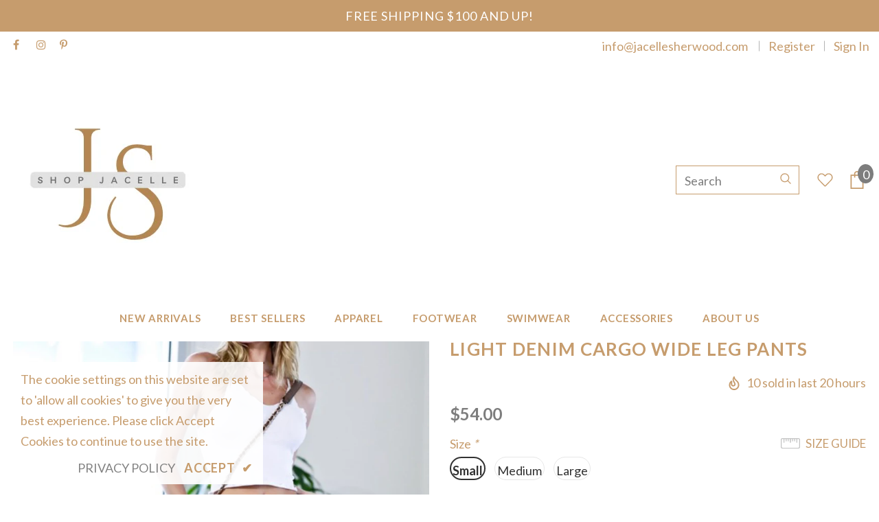

--- FILE ---
content_type: text/html; charset=utf-8
request_url: https://www.jacellesherwood.com/products/light-denim-cargo-wide-leg-pants
body_size: 31945
content:
<!doctype html>
<!--[if lt IE 7]><html class="no-js lt-ie9 lt-ie8 lt-ie7" lang="en"> <![endif]-->
<!--[if IE 7]><html class="no-js lt-ie9 lt-ie8" lang="en"> <![endif]-->
<!--[if IE 8]><html class="no-js lt-ie9" lang="en"> <![endif]-->
<!--[if IE 9 ]><html class="ie9 no-js"> <![endif]-->
<!--[if (gt IE 9)|!(IE)]><!--> <html class="no-js"> <!--<![endif]-->
<head>
<meta name="p:domain_verify" content="52039688604cbe0ae1a0a0ffdf1b4ab0"/>
  <!-- Basic page needs ================================================== -->
  <meta charset="utf-8">
  <meta http-equiv="X-UA-Compatible" content="IE=edge,chrome=1">
	
  <!-- Title and description ================================================== -->
  <title>
  Light Denim Cargo Wide Leg Pants &ndash; Jacelle Sherwood Boutique
  </title>

  
  <meta name="description" content="The cargo look is here to stay so take the leap and score these fabulous distressed cargo jeans. A perfect way to elevate your wardrobe. Distressed washed out cargo Light denim, wide leg, distressed side pockets, button zip closure, back pockets, long length. Pair with any top; especially cute with a crop top. Runs TTS">
  

  <!-- Product meta ================================================== -->
  

  <meta property="og:url" content="https://www.jacellesherwood.com/products/light-denim-cargo-wide-leg-pants">
  <meta property="og:site_name" content="Jacelle Sherwood Boutique">
  <!-- /snippets/twitter-card.liquid -->





  <meta name="twitter:card" content="product">
  <meta name="twitter:title" content="Light Denim Cargo Wide Leg Pants">
  <meta name="twitter:description" content="The cargo look is here to stay so take the leap and score these fabulous distressed cargo jeans. A perfect way to elevate your wardrobe. Distressed washed out cargo Light denim, wide leg, distressed side pockets, button zip closure, back pockets, long length. Pair with any top; especially cute with a crop top. Runs TTS model is 5’8 127 lbs. wearing small. 100% cotton (denim)">
  <meta name="twitter:image" content="https://www.jacellesherwood.com/cdn/shop/products/image_48b7d606-4cc6-4e1b-af78-1e693f255049_medium.jpg?v=1675029203">
  <meta name="twitter:image:width" content="240">
  <meta name="twitter:image:height" content="240">
  <meta name="twitter:label1" content="Price">
  <meta name="twitter:data1" content="$54.00 USD">
  
  <meta name="twitter:label2" content="Brand">
  <meta name="twitter:data2" content="Jacelle Sherwood Boutique">
  



  <!-- Helpers ================================================== -->
  <link rel="canonical" href="https://www.jacellesherwood.com/products/light-denim-cargo-wide-leg-pants">
  <meta name="viewport" content="width=device-width, initial-scale=1, maximum-scale=1, user-scalable=0, minimal-ui">
  
  <!-- Favicon -->
  
  <link rel="shortcut icon" href="//www.jacellesherwood.com/cdn/shop/files/favicon_32x32.png?v=1613723810" type="image/png">
  
 
   <!-- fonts -->
  
<script type="text/javascript">
  WebFontConfig = {
    google: { families: [ 
      
          'Lato:100,200,300,400,500,600,700,800,900'
	  
    ] }
  };
  
  (function() {
    var wf = document.createElement('script');
    wf.src = ('https:' == document.location.protocol ? 'https' : 'http') +
      '://ajax.googleapis.com/ajax/libs/webfont/1/webfont.js';
    wf.type = 'text/javascript';
    wf.async = 'true';
    var s = document.getElementsByTagName('script')[0];
    s.parentNode.insertBefore(wf, s);
  })(); 
</script>

  
  <!-- Styles -->
  <link href="//www.jacellesherwood.com/cdn/shop/t/9/assets/vendor.min.css?v=16313237669423149571557532294" rel="stylesheet" type="text/css" media="all" />
<link href="//www.jacellesherwood.com/cdn/shop/t/9/assets/theme-styles.scss.css?v=131271928295550276131559256447" rel="stylesheet" type="text/css" media="all" />
<link href="//www.jacellesherwood.com/cdn/shop/t/9/assets/theme-styles-responsive.scss.css?v=166581863821213814841559001715" rel="stylesheet" type="text/css" media="all" />
  
   <!-- Scripts -->
  <script src="//www.jacellesherwood.com/cdn/shop/t/9/assets/jquery.min.js?v=56888366816115934351557532291" type="text/javascript"></script>
<script src="//www.jacellesherwood.com/cdn/shop/t/9/assets/jquery-cookie.min.js?v=72365755745404048181557532290" type="text/javascript"></script>

<script>
    window.ajax_cart = "upsell";
    window.money_format = "${{amount}} USD";
    window.shop_currency = "USD";
    window.show_multiple_currencies = false;
    window.use_color_swatch = true;
    window.color_swatch_style = "variant";
    window.enable_sidebar_multiple_choice = true;
    window.file_url = "//www.jacellesherwood.com/cdn/shop/files/?3787";
    window.asset_url = "";
    
    window.inventory_text = {
        in_stock: "In stock",
        many_in_stock: "Many in stock",
        out_of_stock: "Out of stock",
        add_to_cart: "Add to Cart",
        add_all_to_cart: "Add all to Cart",
        sold_out: "Sold Out",
        select_options : "Select options",
        unavailable: "Unavailable",
        no_more_product: "No more product",
        show_options: "Show Variants",
        hide_options: "Hide Variants",
        adding : "Adding",
        thank_you : "Thank You",
        add_more : "Add More",
        cart_feedback : "Added",
        add_wishlist : "Add to Wish List",
        remove_wishlist : "Remove Wish List",
        previous: "Prev",
        next: "Next"
    };
    
    window.multi_lang = false;
    window.infinity_scroll_feature = false;
    window.newsletter_popup = false;  
</script>


<script src="//www.jacellesherwood.com/cdn/shop/t/9/assets/lang2.js?v=95449077315781067331557532292" type="text/javascript"></script>

<script>
    var translator = {
        current_lang : $.cookie('language'),
        
        init: function() {
            translator.updateStyling();
            translator.updateInventoryText();  		
        },
        
        updateStyling: function() {
            var style;

            if (translator.isLang2()) {
                style = "<style>*[data-translate] {visibility:hidden} .lang1 {display:none}</style>";          
            }
            else {
                style = "<style>*[data-translate] {visibility:visible} .lang2 {display:none}</style>";
            };

            $('head').append(style);
        },
        
        updateLangSwitcher: function() {
            if (translator.isLang2()) {
                $('#lang-switcher [data-value="1"]').removeClass('active');
                $('#lang-switcher [data-value="2"]').addClass('active');        
            }
        },
        
        getTextToTranslate: function(selector) {
            var result = window.lang2;
            
            //check if there is parameter
            var params;
            
            if (selector.indexOf("|") > 0) {
                var devideList = selector.split("|");
                
                selector = devideList[0];
                params = devideList[1].split(",");
            }

            var selectorArr = selector.split('.');
            
            if (selectorArr) {
                for (var i = 0; i < selectorArr.length; i++) {
                    result = result[selectorArr[i]];
                }
            }
            else {
                result = result[selector];
            };

            //check if result is object, case one and other
            if (result && result.one && result.other) {
                var countEqual1 = true;

                for (var i = 0; i < params.length; i++) {
                    if (params[i].indexOf("count") >= 0) {
                        variables = params[i].split(":");

                        if (variables.length>1) {
                            var count = variables[1];
                            if (count > 1) {
                                countEqual1 = false;
                            }
                        }
                    }
                }

                if (countEqual1) {
                    result = result.one;
                } else {
                    result = result.other;
                };
            }

            //replace params
            
            if (params && params.length>0) {
                result = result.replace(/{{\s*/g, "{{");
                result = result.replace(/\s*}}/g, "}}");
                
                for (var i = 0; i < params.length; i++) {
                    variables = params[i].split(":");
                    if (variables.length>1) {
                        result = result.replace("{{"+variables[0]+"}}", variables[1]);
                    }          
                }
            }
            

            return result;
        },
                                        
        isLang2: function() {
            return translator.current_lang && translator.current_lang == 2;
        },
        
        updateInventoryText: function() {
            if (translator.isLang2()) {
                window.inventory_text = {
                    in_stock: window.lang2.products.product.in_stock,
                    many_in_stock: window.lang2.products.product.many_in_stock,
                    out_of_stock: window.lang2.products.product.out_of_stock,
                    add_to_cart: window.lang2.products.product.add_to_cart,
                    add_all_to_cart: window.lang2.products.product.add_all_to_cart,
                    sold_out: window.lang2.products.product.sold_out,
                    unavailable: window.lang2.products.product.unavailable,
                    no_more_product: window.lang2.collections.general.no_more_product,
                    select_options: window.lang2.products.product.select_options,
                    hide_options: window.lang2.products.product.hide_options,
                    show_options: window.lang2.products.product.show_options,
                    adding: window.lang2.products.product.adding,
                    thank_you: window.lang2.products.product.thank_you,
                    add_more: window.lang2.products.product.add_more,
                    cart_feedback: window.lang2.products.product.cart_feedback,
                    add_wishlist: window.lang2.wishlist.general.add_to_wishlist,
                    remove_wishlist: window.lang2.wishlist.general.remove_wishlist,
                    previous: window.lang2.collections.toolbar.previous,
                    next: window.lang2.collections.toolbar.next
                };
            }
        },
        
        doTranslate: function(blockSelector) {
            if (translator.isLang2()) {
                $(blockSelector + " [data-translate]").each(function(e) {          
                    var item = jQuery(this);
                    var selector = item.attr("data-translate");
                    var text = translator.getTextToTranslate(selector);
                    
                    //translate only title
                    if (item.attr("translate-item")) {
                        var attribute = item.attr("translate-item");
                        if (attribute == 'blog-date-author') {
                            item.html(text);
                        }
                        else if (attribute!="") {            
                            item.attr(attribute,text);
                        };
                    }
                    else if (item.is("input")) {
                        item.val(text);
                    }
                    else {
                        item.text(text);
                    };
                    
                    item.css("visibility","visible");
                    
                    $('#lang-switcher [data-value="1"]').removeClass('active');
                    $('#lang-switcher [data-value="2"]').addClass('active');          
                });
            }
        }   
    };
            
    translator.init();
            
    $(document).ready(function() {    
        $('#lang-switcher [data-value]').on('click', function(e) {
        e.preventDefault();
        
        if($(this).hasClass('active')){
            return false;
        }
        
        var value = $(this).data('value');
        
        $.cookie('language', value, {expires:10, path:'/'});
            location.reload();
        });    
        
        translator.doTranslate('body');    
    });
</script>


  <!-- Header hook for plugins ================================ -->
  <script>window.performance && window.performance.mark && window.performance.mark('shopify.content_for_header.start');</script><meta id="shopify-digital-wallet" name="shopify-digital-wallet" content="/2238152813/digital_wallets/dialog">
<meta name="shopify-checkout-api-token" content="829b0c6b9d461173d55a08f89a8c9005">
<meta id="in-context-paypal-metadata" data-shop-id="2238152813" data-venmo-supported="false" data-environment="production" data-locale="en_US" data-paypal-v4="true" data-currency="USD">
<link rel="alternate" type="application/json+oembed" href="https://www.jacellesherwood.com/products/light-denim-cargo-wide-leg-pants.oembed">
<script async="async" src="/checkouts/internal/preloads.js?locale=en-US"></script>
<link rel="preconnect" href="https://shop.app" crossorigin="anonymous">
<script async="async" src="https://shop.app/checkouts/internal/preloads.js?locale=en-US&shop_id=2238152813" crossorigin="anonymous"></script>
<script id="apple-pay-shop-capabilities" type="application/json">{"shopId":2238152813,"countryCode":"US","currencyCode":"USD","merchantCapabilities":["supports3DS"],"merchantId":"gid:\/\/shopify\/Shop\/2238152813","merchantName":"Jacelle Sherwood Boutique","requiredBillingContactFields":["postalAddress","email"],"requiredShippingContactFields":["postalAddress","email"],"shippingType":"shipping","supportedNetworks":["visa","masterCard","amex","discover","elo","jcb"],"total":{"type":"pending","label":"Jacelle Sherwood Boutique","amount":"1.00"},"shopifyPaymentsEnabled":true,"supportsSubscriptions":true}</script>
<script id="shopify-features" type="application/json">{"accessToken":"829b0c6b9d461173d55a08f89a8c9005","betas":["rich-media-storefront-analytics"],"domain":"www.jacellesherwood.com","predictiveSearch":true,"shopId":2238152813,"locale":"en"}</script>
<script>var Shopify = Shopify || {};
Shopify.shop = "jswood-boutique.myshopify.com";
Shopify.locale = "en";
Shopify.currency = {"active":"USD","rate":"1.0"};
Shopify.country = "US";
Shopify.theme = {"name":"Ella-3.0.0-sections-ready","id":36605132909,"schema_name":"Ella","schema_version":"3.0.0","theme_store_id":null,"role":"main"};
Shopify.theme.handle = "null";
Shopify.theme.style = {"id":null,"handle":null};
Shopify.cdnHost = "www.jacellesherwood.com/cdn";
Shopify.routes = Shopify.routes || {};
Shopify.routes.root = "/";</script>
<script type="module">!function(o){(o.Shopify=o.Shopify||{}).modules=!0}(window);</script>
<script>!function(o){function n(){var o=[];function n(){o.push(Array.prototype.slice.apply(arguments))}return n.q=o,n}var t=o.Shopify=o.Shopify||{};t.loadFeatures=n(),t.autoloadFeatures=n()}(window);</script>
<script>
  window.ShopifyPay = window.ShopifyPay || {};
  window.ShopifyPay.apiHost = "shop.app\/pay";
  window.ShopifyPay.redirectState = null;
</script>
<script id="shop-js-analytics" type="application/json">{"pageType":"product"}</script>
<script defer="defer" async type="module" src="//www.jacellesherwood.com/cdn/shopifycloud/shop-js/modules/v2/client.init-shop-cart-sync_IZsNAliE.en.esm.js"></script>
<script defer="defer" async type="module" src="//www.jacellesherwood.com/cdn/shopifycloud/shop-js/modules/v2/chunk.common_0OUaOowp.esm.js"></script>
<script type="module">
  await import("//www.jacellesherwood.com/cdn/shopifycloud/shop-js/modules/v2/client.init-shop-cart-sync_IZsNAliE.en.esm.js");
await import("//www.jacellesherwood.com/cdn/shopifycloud/shop-js/modules/v2/chunk.common_0OUaOowp.esm.js");

  window.Shopify.SignInWithShop?.initShopCartSync?.({"fedCMEnabled":true,"windoidEnabled":true});

</script>
<script>
  window.Shopify = window.Shopify || {};
  if (!window.Shopify.featureAssets) window.Shopify.featureAssets = {};
  window.Shopify.featureAssets['shop-js'] = {"shop-cart-sync":["modules/v2/client.shop-cart-sync_DLOhI_0X.en.esm.js","modules/v2/chunk.common_0OUaOowp.esm.js"],"init-fed-cm":["modules/v2/client.init-fed-cm_C6YtU0w6.en.esm.js","modules/v2/chunk.common_0OUaOowp.esm.js"],"shop-button":["modules/v2/client.shop-button_BCMx7GTG.en.esm.js","modules/v2/chunk.common_0OUaOowp.esm.js"],"shop-cash-offers":["modules/v2/client.shop-cash-offers_BT26qb5j.en.esm.js","modules/v2/chunk.common_0OUaOowp.esm.js","modules/v2/chunk.modal_CGo_dVj3.esm.js"],"init-windoid":["modules/v2/client.init-windoid_B9PkRMql.en.esm.js","modules/v2/chunk.common_0OUaOowp.esm.js"],"init-shop-email-lookup-coordinator":["modules/v2/client.init-shop-email-lookup-coordinator_DZkqjsbU.en.esm.js","modules/v2/chunk.common_0OUaOowp.esm.js"],"shop-toast-manager":["modules/v2/client.shop-toast-manager_Di2EnuM7.en.esm.js","modules/v2/chunk.common_0OUaOowp.esm.js"],"shop-login-button":["modules/v2/client.shop-login-button_BtqW_SIO.en.esm.js","modules/v2/chunk.common_0OUaOowp.esm.js","modules/v2/chunk.modal_CGo_dVj3.esm.js"],"avatar":["modules/v2/client.avatar_BTnouDA3.en.esm.js"],"pay-button":["modules/v2/client.pay-button_CWa-C9R1.en.esm.js","modules/v2/chunk.common_0OUaOowp.esm.js"],"init-shop-cart-sync":["modules/v2/client.init-shop-cart-sync_IZsNAliE.en.esm.js","modules/v2/chunk.common_0OUaOowp.esm.js"],"init-customer-accounts":["modules/v2/client.init-customer-accounts_DenGwJTU.en.esm.js","modules/v2/client.shop-login-button_BtqW_SIO.en.esm.js","modules/v2/chunk.common_0OUaOowp.esm.js","modules/v2/chunk.modal_CGo_dVj3.esm.js"],"init-shop-for-new-customer-accounts":["modules/v2/client.init-shop-for-new-customer-accounts_JdHXxpS9.en.esm.js","modules/v2/client.shop-login-button_BtqW_SIO.en.esm.js","modules/v2/chunk.common_0OUaOowp.esm.js","modules/v2/chunk.modal_CGo_dVj3.esm.js"],"init-customer-accounts-sign-up":["modules/v2/client.init-customer-accounts-sign-up_D6__K_p8.en.esm.js","modules/v2/client.shop-login-button_BtqW_SIO.en.esm.js","modules/v2/chunk.common_0OUaOowp.esm.js","modules/v2/chunk.modal_CGo_dVj3.esm.js"],"checkout-modal":["modules/v2/client.checkout-modal_C_ZQDY6s.en.esm.js","modules/v2/chunk.common_0OUaOowp.esm.js","modules/v2/chunk.modal_CGo_dVj3.esm.js"],"shop-follow-button":["modules/v2/client.shop-follow-button_XetIsj8l.en.esm.js","modules/v2/chunk.common_0OUaOowp.esm.js","modules/v2/chunk.modal_CGo_dVj3.esm.js"],"lead-capture":["modules/v2/client.lead-capture_DvA72MRN.en.esm.js","modules/v2/chunk.common_0OUaOowp.esm.js","modules/v2/chunk.modal_CGo_dVj3.esm.js"],"shop-login":["modules/v2/client.shop-login_ClXNxyh6.en.esm.js","modules/v2/chunk.common_0OUaOowp.esm.js","modules/v2/chunk.modal_CGo_dVj3.esm.js"],"payment-terms":["modules/v2/client.payment-terms_CNlwjfZz.en.esm.js","modules/v2/chunk.common_0OUaOowp.esm.js","modules/v2/chunk.modal_CGo_dVj3.esm.js"]};
</script>
<script>(function() {
  var isLoaded = false;
  function asyncLoad() {
    if (isLoaded) return;
    isLoaded = true;
    var urls = ["https:\/\/static.klaviyo.com\/onsite\/js\/Kn9Jvx\/klaviyo.js?company_id=Kn9Jvx\u0026shop=jswood-boutique.myshopify.com"];
    for (var i = 0; i < urls.length; i++) {
      var s = document.createElement('script');
      s.type = 'text/javascript';
      s.async = true;
      s.src = urls[i];
      var x = document.getElementsByTagName('script')[0];
      x.parentNode.insertBefore(s, x);
    }
  };
  if(window.attachEvent) {
    window.attachEvent('onload', asyncLoad);
  } else {
    window.addEventListener('load', asyncLoad, false);
  }
})();</script>
<script id="__st">var __st={"a":2238152813,"offset":-21600,"reqid":"4b726563-b600-44e3-b996-dea0f84b473b-1768502701","pageurl":"www.jacellesherwood.com\/products\/light-denim-cargo-wide-leg-pants","u":"c05b3b40379f","p":"product","rtyp":"product","rid":6972147925101};</script>
<script>window.ShopifyPaypalV4VisibilityTracking = true;</script>
<script id="captcha-bootstrap">!function(){'use strict';const t='contact',e='account',n='new_comment',o=[[t,t],['blogs',n],['comments',n],[t,'customer']],c=[[e,'customer_login'],[e,'guest_login'],[e,'recover_customer_password'],[e,'create_customer']],r=t=>t.map((([t,e])=>`form[action*='/${t}']:not([data-nocaptcha='true']) input[name='form_type'][value='${e}']`)).join(','),a=t=>()=>t?[...document.querySelectorAll(t)].map((t=>t.form)):[];function s(){const t=[...o],e=r(t);return a(e)}const i='password',u='form_key',d=['recaptcha-v3-token','g-recaptcha-response','h-captcha-response',i],f=()=>{try{return window.sessionStorage}catch{return}},m='__shopify_v',_=t=>t.elements[u];function p(t,e,n=!1){try{const o=window.sessionStorage,c=JSON.parse(o.getItem(e)),{data:r}=function(t){const{data:e,action:n}=t;return t[m]||n?{data:e,action:n}:{data:t,action:n}}(c);for(const[e,n]of Object.entries(r))t.elements[e]&&(t.elements[e].value=n);n&&o.removeItem(e)}catch(o){console.error('form repopulation failed',{error:o})}}const l='form_type',E='cptcha';function T(t){t.dataset[E]=!0}const w=window,h=w.document,L='Shopify',v='ce_forms',y='captcha';let A=!1;((t,e)=>{const n=(g='f06e6c50-85a8-45c8-87d0-21a2b65856fe',I='https://cdn.shopify.com/shopifycloud/storefront-forms-hcaptcha/ce_storefront_forms_captcha_hcaptcha.v1.5.2.iife.js',D={infoText:'Protected by hCaptcha',privacyText:'Privacy',termsText:'Terms'},(t,e,n)=>{const o=w[L][v],c=o.bindForm;if(c)return c(t,g,e,D).then(n);var r;o.q.push([[t,g,e,D],n]),r=I,A||(h.body.append(Object.assign(h.createElement('script'),{id:'captcha-provider',async:!0,src:r})),A=!0)});var g,I,D;w[L]=w[L]||{},w[L][v]=w[L][v]||{},w[L][v].q=[],w[L][y]=w[L][y]||{},w[L][y].protect=function(t,e){n(t,void 0,e),T(t)},Object.freeze(w[L][y]),function(t,e,n,w,h,L){const[v,y,A,g]=function(t,e,n){const i=e?o:[],u=t?c:[],d=[...i,...u],f=r(d),m=r(i),_=r(d.filter((([t,e])=>n.includes(e))));return[a(f),a(m),a(_),s()]}(w,h,L),I=t=>{const e=t.target;return e instanceof HTMLFormElement?e:e&&e.form},D=t=>v().includes(t);t.addEventListener('submit',(t=>{const e=I(t);if(!e)return;const n=D(e)&&!e.dataset.hcaptchaBound&&!e.dataset.recaptchaBound,o=_(e),c=g().includes(e)&&(!o||!o.value);(n||c)&&t.preventDefault(),c&&!n&&(function(t){try{if(!f())return;!function(t){const e=f();if(!e)return;const n=_(t);if(!n)return;const o=n.value;o&&e.removeItem(o)}(t);const e=Array.from(Array(32),(()=>Math.random().toString(36)[2])).join('');!function(t,e){_(t)||t.append(Object.assign(document.createElement('input'),{type:'hidden',name:u})),t.elements[u].value=e}(t,e),function(t,e){const n=f();if(!n)return;const o=[...t.querySelectorAll(`input[type='${i}']`)].map((({name:t})=>t)),c=[...d,...o],r={};for(const[a,s]of new FormData(t).entries())c.includes(a)||(r[a]=s);n.setItem(e,JSON.stringify({[m]:1,action:t.action,data:r}))}(t,e)}catch(e){console.error('failed to persist form',e)}}(e),e.submit())}));const S=(t,e)=>{t&&!t.dataset[E]&&(n(t,e.some((e=>e===t))),T(t))};for(const o of['focusin','change'])t.addEventListener(o,(t=>{const e=I(t);D(e)&&S(e,y())}));const B=e.get('form_key'),M=e.get(l),P=B&&M;t.addEventListener('DOMContentLoaded',(()=>{const t=y();if(P)for(const e of t)e.elements[l].value===M&&p(e,B);[...new Set([...A(),...v().filter((t=>'true'===t.dataset.shopifyCaptcha))])].forEach((e=>S(e,t)))}))}(h,new URLSearchParams(w.location.search),n,t,e,['guest_login'])})(!0,!0)}();</script>
<script integrity="sha256-4kQ18oKyAcykRKYeNunJcIwy7WH5gtpwJnB7kiuLZ1E=" data-source-attribution="shopify.loadfeatures" defer="defer" src="//www.jacellesherwood.com/cdn/shopifycloud/storefront/assets/storefront/load_feature-a0a9edcb.js" crossorigin="anonymous"></script>
<script crossorigin="anonymous" defer="defer" src="//www.jacellesherwood.com/cdn/shopifycloud/storefront/assets/shopify_pay/storefront-65b4c6d7.js?v=20250812"></script>
<script data-source-attribution="shopify.dynamic_checkout.dynamic.init">var Shopify=Shopify||{};Shopify.PaymentButton=Shopify.PaymentButton||{isStorefrontPortableWallets:!0,init:function(){window.Shopify.PaymentButton.init=function(){};var t=document.createElement("script");t.src="https://www.jacellesherwood.com/cdn/shopifycloud/portable-wallets/latest/portable-wallets.en.js",t.type="module",document.head.appendChild(t)}};
</script>
<script data-source-attribution="shopify.dynamic_checkout.buyer_consent">
  function portableWalletsHideBuyerConsent(e){var t=document.getElementById("shopify-buyer-consent"),n=document.getElementById("shopify-subscription-policy-button");t&&n&&(t.classList.add("hidden"),t.setAttribute("aria-hidden","true"),n.removeEventListener("click",e))}function portableWalletsShowBuyerConsent(e){var t=document.getElementById("shopify-buyer-consent"),n=document.getElementById("shopify-subscription-policy-button");t&&n&&(t.classList.remove("hidden"),t.removeAttribute("aria-hidden"),n.addEventListener("click",e))}window.Shopify?.PaymentButton&&(window.Shopify.PaymentButton.hideBuyerConsent=portableWalletsHideBuyerConsent,window.Shopify.PaymentButton.showBuyerConsent=portableWalletsShowBuyerConsent);
</script>
<script data-source-attribution="shopify.dynamic_checkout.cart.bootstrap">document.addEventListener("DOMContentLoaded",(function(){function t(){return document.querySelector("shopify-accelerated-checkout-cart, shopify-accelerated-checkout")}if(t())Shopify.PaymentButton.init();else{new MutationObserver((function(e,n){t()&&(Shopify.PaymentButton.init(),n.disconnect())})).observe(document.body,{childList:!0,subtree:!0})}}));
</script>
<link id="shopify-accelerated-checkout-styles" rel="stylesheet" media="screen" href="https://www.jacellesherwood.com/cdn/shopifycloud/portable-wallets/latest/accelerated-checkout-backwards-compat.css" crossorigin="anonymous">
<style id="shopify-accelerated-checkout-cart">
        #shopify-buyer-consent {
  margin-top: 1em;
  display: inline-block;
  width: 100%;
}

#shopify-buyer-consent.hidden {
  display: none;
}

#shopify-subscription-policy-button {
  background: none;
  border: none;
  padding: 0;
  text-decoration: underline;
  font-size: inherit;
  cursor: pointer;
}

#shopify-subscription-policy-button::before {
  box-shadow: none;
}

      </style>

<script>window.performance && window.performance.mark && window.performance.mark('shopify.content_for_header.end');</script>

  <!--[if lt IE 9]>
  <script src="//html5shiv.googlecode.com/svn/trunk/html5.js" type="text/javascript"></script>
  <![endif]-->

  
  
  

  <script>

    Shopify.productOptionsMap = {};
    Shopify.quickViewOptionsMap = {};

    Shopify.updateOptionsInSelector = function(selectorIndex, wrapperSlt) {
        Shopify.optionsMap = wrapperSlt === '.product' ? Shopify.productOptionsMap : Shopify.quickViewOptionsMap;

        switch (selectorIndex) {
            case 0:
                var key = 'root';
                var selector = $(wrapperSlt + ' .single-option-selector:eq(0)');
                break;
            case 1:
                var key = $(wrapperSlt + ' .single-option-selector:eq(0)').val();
                var selector = $(wrapperSlt + ' .single-option-selector:eq(1)');
                break;
            case 2:
                var key = $(wrapperSlt + ' .single-option-selector:eq(0)').val();
                key += ' / ' + $(wrapperSlt + ' .single-option-selector:eq(1)').val();
                var selector = $(wrapperSlt + ' .single-option-selector:eq(2)');
        }

        var initialValue = selector.val();

        selector.empty();

        var availableOptions = Shopify.optionsMap[key];

        if (availableOptions && availableOptions.length) {
            for (var i = 0; i < availableOptions.length; i++) {
                var option = availableOptions[i];

                var newOption = $('<option></option>').val(option).html(option);

                selector.append(newOption);
            }

            $(wrapperSlt + ' .swatch[data-option-index="' + selectorIndex + '"] .swatch-element').each(function() {
                if ($.inArray($(this).attr('data-value'), availableOptions) !== -1) {
                    $(this).removeClass('soldout').find(':radio').removeAttr('disabled', 'disabled').removeAttr('checked');
                }
                else {
                    $(this).addClass('soldout').find(':radio').removeAttr('checked').attr('disabled', 'disabled');
                }
            });

            if ($.inArray(initialValue, availableOptions) !== -1) {
                selector.val(initialValue);
            }

            selector.trigger('change');
        };
    };

    Shopify.linkOptionSelectors = function(product, wrapperSlt) {
        // Building our mapping object.
        Shopify.optionsMap = wrapperSlt === '.product' ? Shopify.productOptionsMap : Shopify.quickViewOptionsMap;

        for (var i = 0; i < product.variants.length; i++) {
            var variant = product.variants[i];

            if (variant.available) {
                // Gathering values for the 1st drop-down.
                Shopify.optionsMap['root'] = Shopify.optionsMap['root'] || [];

                Shopify.optionsMap['root'].push(variant.option1);
                Shopify.optionsMap['root'] = Shopify.uniq(Shopify.optionsMap['root']);

                // Gathering values for the 2nd drop-down.
                if (product.options.length > 1) {
                var key = variant.option1;
                    Shopify.optionsMap[key] = Shopify.optionsMap[key] || [];
                    Shopify.optionsMap[key].push(variant.option2);
                    Shopify.optionsMap[key] = Shopify.uniq(Shopify.optionsMap[key]);
                }

                // Gathering values for the 3rd drop-down.
                if (product.options.length === 3) {
                    var key = variant.option1 + ' / ' + variant.option2;
                    Shopify.optionsMap[key] = Shopify.optionsMap[key] || [];
                    Shopify.optionsMap[key].push(variant.option3);
                    Shopify.optionsMap[key] = Shopify.uniq(Shopify.optionsMap[key]);
                }
            }
        };

        // Update options right away.
        Shopify.updateOptionsInSelector(0, wrapperSlt);

        if (product.options.length > 1) Shopify.updateOptionsInSelector(1, wrapperSlt);
        if (product.options.length === 3) Shopify.updateOptionsInSelector(2, wrapperSlt);

        // When there is an update in the first dropdown.
        $(wrapperSlt + " .single-option-selector:eq(0)").change(function() {
            Shopify.updateOptionsInSelector(1, wrapperSlt);
            if (product.options.length === 3) Shopify.updateOptionsInSelector(2, wrapperSlt);
            return true;
        });

        // When there is an update in the second dropdown.
        $(wrapperSlt + " .single-option-selector:eq(1)").change(function() {
            if (product.options.length === 3) Shopify.updateOptionsInSelector(2, wrapperSlt);
            return true;
        });
    };
</script>


  <!-- "snippets/shogun-head.liquid" was not rendered, the associated app was uninstalled -->
<meta property="og:image" content="https://cdn.shopify.com/s/files/1/0022/3815/2813/products/image_48b7d606-4cc6-4e1b-af78-1e693f255049.jpg?v=1675029203" />
<meta property="og:image:secure_url" content="https://cdn.shopify.com/s/files/1/0022/3815/2813/products/image_48b7d606-4cc6-4e1b-af78-1e693f255049.jpg?v=1675029203" />
<meta property="og:image:width" content="1179" />
<meta property="og:image:height" content="1473" />
<link href="https://monorail-edge.shopifysvc.com" rel="dns-prefetch">
<script>(function(){if ("sendBeacon" in navigator && "performance" in window) {try {var session_token_from_headers = performance.getEntriesByType('navigation')[0].serverTiming.find(x => x.name == '_s').description;} catch {var session_token_from_headers = undefined;}var session_cookie_matches = document.cookie.match(/_shopify_s=([^;]*)/);var session_token_from_cookie = session_cookie_matches && session_cookie_matches.length === 2 ? session_cookie_matches[1] : "";var session_token = session_token_from_headers || session_token_from_cookie || "";function handle_abandonment_event(e) {var entries = performance.getEntries().filter(function(entry) {return /monorail-edge.shopifysvc.com/.test(entry.name);});if (!window.abandonment_tracked && entries.length === 0) {window.abandonment_tracked = true;var currentMs = Date.now();var navigation_start = performance.timing.navigationStart;var payload = {shop_id: 2238152813,url: window.location.href,navigation_start,duration: currentMs - navigation_start,session_token,page_type: "product"};window.navigator.sendBeacon("https://monorail-edge.shopifysvc.com/v1/produce", JSON.stringify({schema_id: "online_store_buyer_site_abandonment/1.1",payload: payload,metadata: {event_created_at_ms: currentMs,event_sent_at_ms: currentMs}}));}}window.addEventListener('pagehide', handle_abandonment_event);}}());</script>
<script id="web-pixels-manager-setup">(function e(e,d,r,n,o){if(void 0===o&&(o={}),!Boolean(null===(a=null===(i=window.Shopify)||void 0===i?void 0:i.analytics)||void 0===a?void 0:a.replayQueue)){var i,a;window.Shopify=window.Shopify||{};var t=window.Shopify;t.analytics=t.analytics||{};var s=t.analytics;s.replayQueue=[],s.publish=function(e,d,r){return s.replayQueue.push([e,d,r]),!0};try{self.performance.mark("wpm:start")}catch(e){}var l=function(){var e={modern:/Edge?\/(1{2}[4-9]|1[2-9]\d|[2-9]\d{2}|\d{4,})\.\d+(\.\d+|)|Firefox\/(1{2}[4-9]|1[2-9]\d|[2-9]\d{2}|\d{4,})\.\d+(\.\d+|)|Chrom(ium|e)\/(9{2}|\d{3,})\.\d+(\.\d+|)|(Maci|X1{2}).+ Version\/(15\.\d+|(1[6-9]|[2-9]\d|\d{3,})\.\d+)([,.]\d+|)( \(\w+\)|)( Mobile\/\w+|) Safari\/|Chrome.+OPR\/(9{2}|\d{3,})\.\d+\.\d+|(CPU[ +]OS|iPhone[ +]OS|CPU[ +]iPhone|CPU IPhone OS|CPU iPad OS)[ +]+(15[._]\d+|(1[6-9]|[2-9]\d|\d{3,})[._]\d+)([._]\d+|)|Android:?[ /-](13[3-9]|1[4-9]\d|[2-9]\d{2}|\d{4,})(\.\d+|)(\.\d+|)|Android.+Firefox\/(13[5-9]|1[4-9]\d|[2-9]\d{2}|\d{4,})\.\d+(\.\d+|)|Android.+Chrom(ium|e)\/(13[3-9]|1[4-9]\d|[2-9]\d{2}|\d{4,})\.\d+(\.\d+|)|SamsungBrowser\/([2-9]\d|\d{3,})\.\d+/,legacy:/Edge?\/(1[6-9]|[2-9]\d|\d{3,})\.\d+(\.\d+|)|Firefox\/(5[4-9]|[6-9]\d|\d{3,})\.\d+(\.\d+|)|Chrom(ium|e)\/(5[1-9]|[6-9]\d|\d{3,})\.\d+(\.\d+|)([\d.]+$|.*Safari\/(?![\d.]+ Edge\/[\d.]+$))|(Maci|X1{2}).+ Version\/(10\.\d+|(1[1-9]|[2-9]\d|\d{3,})\.\d+)([,.]\d+|)( \(\w+\)|)( Mobile\/\w+|) Safari\/|Chrome.+OPR\/(3[89]|[4-9]\d|\d{3,})\.\d+\.\d+|(CPU[ +]OS|iPhone[ +]OS|CPU[ +]iPhone|CPU IPhone OS|CPU iPad OS)[ +]+(10[._]\d+|(1[1-9]|[2-9]\d|\d{3,})[._]\d+)([._]\d+|)|Android:?[ /-](13[3-9]|1[4-9]\d|[2-9]\d{2}|\d{4,})(\.\d+|)(\.\d+|)|Mobile Safari.+OPR\/([89]\d|\d{3,})\.\d+\.\d+|Android.+Firefox\/(13[5-9]|1[4-9]\d|[2-9]\d{2}|\d{4,})\.\d+(\.\d+|)|Android.+Chrom(ium|e)\/(13[3-9]|1[4-9]\d|[2-9]\d{2}|\d{4,})\.\d+(\.\d+|)|Android.+(UC? ?Browser|UCWEB|U3)[ /]?(15\.([5-9]|\d{2,})|(1[6-9]|[2-9]\d|\d{3,})\.\d+)\.\d+|SamsungBrowser\/(5\.\d+|([6-9]|\d{2,})\.\d+)|Android.+MQ{2}Browser\/(14(\.(9|\d{2,})|)|(1[5-9]|[2-9]\d|\d{3,})(\.\d+|))(\.\d+|)|K[Aa][Ii]OS\/(3\.\d+|([4-9]|\d{2,})\.\d+)(\.\d+|)/},d=e.modern,r=e.legacy,n=navigator.userAgent;return n.match(d)?"modern":n.match(r)?"legacy":"unknown"}(),u="modern"===l?"modern":"legacy",c=(null!=n?n:{modern:"",legacy:""})[u],f=function(e){return[e.baseUrl,"/wpm","/b",e.hashVersion,"modern"===e.buildTarget?"m":"l",".js"].join("")}({baseUrl:d,hashVersion:r,buildTarget:u}),m=function(e){var d=e.version,r=e.bundleTarget,n=e.surface,o=e.pageUrl,i=e.monorailEndpoint;return{emit:function(e){var a=e.status,t=e.errorMsg,s=(new Date).getTime(),l=JSON.stringify({metadata:{event_sent_at_ms:s},events:[{schema_id:"web_pixels_manager_load/3.1",payload:{version:d,bundle_target:r,page_url:o,status:a,surface:n,error_msg:t},metadata:{event_created_at_ms:s}}]});if(!i)return console&&console.warn&&console.warn("[Web Pixels Manager] No Monorail endpoint provided, skipping logging."),!1;try{return self.navigator.sendBeacon.bind(self.navigator)(i,l)}catch(e){}var u=new XMLHttpRequest;try{return u.open("POST",i,!0),u.setRequestHeader("Content-Type","text/plain"),u.send(l),!0}catch(e){return console&&console.warn&&console.warn("[Web Pixels Manager] Got an unhandled error while logging to Monorail."),!1}}}}({version:r,bundleTarget:l,surface:e.surface,pageUrl:self.location.href,monorailEndpoint:e.monorailEndpoint});try{o.browserTarget=l,function(e){var d=e.src,r=e.async,n=void 0===r||r,o=e.onload,i=e.onerror,a=e.sri,t=e.scriptDataAttributes,s=void 0===t?{}:t,l=document.createElement("script"),u=document.querySelector("head"),c=document.querySelector("body");if(l.async=n,l.src=d,a&&(l.integrity=a,l.crossOrigin="anonymous"),s)for(var f in s)if(Object.prototype.hasOwnProperty.call(s,f))try{l.dataset[f]=s[f]}catch(e){}if(o&&l.addEventListener("load",o),i&&l.addEventListener("error",i),u)u.appendChild(l);else{if(!c)throw new Error("Did not find a head or body element to append the script");c.appendChild(l)}}({src:f,async:!0,onload:function(){if(!function(){var e,d;return Boolean(null===(d=null===(e=window.Shopify)||void 0===e?void 0:e.analytics)||void 0===d?void 0:d.initialized)}()){var d=window.webPixelsManager.init(e)||void 0;if(d){var r=window.Shopify.analytics;r.replayQueue.forEach((function(e){var r=e[0],n=e[1],o=e[2];d.publishCustomEvent(r,n,o)})),r.replayQueue=[],r.publish=d.publishCustomEvent,r.visitor=d.visitor,r.initialized=!0}}},onerror:function(){return m.emit({status:"failed",errorMsg:"".concat(f," has failed to load")})},sri:function(e){var d=/^sha384-[A-Za-z0-9+/=]+$/;return"string"==typeof e&&d.test(e)}(c)?c:"",scriptDataAttributes:o}),m.emit({status:"loading"})}catch(e){m.emit({status:"failed",errorMsg:(null==e?void 0:e.message)||"Unknown error"})}}})({shopId: 2238152813,storefrontBaseUrl: "https://www.jacellesherwood.com",extensionsBaseUrl: "https://extensions.shopifycdn.com/cdn/shopifycloud/web-pixels-manager",monorailEndpoint: "https://monorail-edge.shopifysvc.com/unstable/produce_batch",surface: "storefront-renderer",enabledBetaFlags: ["2dca8a86"],webPixelsConfigList: [{"id":"128843885","configuration":"{\"pixel_id\":\"2145386698915298\",\"pixel_type\":\"facebook_pixel\",\"metaapp_system_user_token\":\"-\"}","eventPayloadVersion":"v1","runtimeContext":"OPEN","scriptVersion":"ca16bc87fe92b6042fbaa3acc2fbdaa6","type":"APP","apiClientId":2329312,"privacyPurposes":["ANALYTICS","MARKETING","SALE_OF_DATA"],"dataSharingAdjustments":{"protectedCustomerApprovalScopes":["read_customer_address","read_customer_email","read_customer_name","read_customer_personal_data","read_customer_phone"]}},{"id":"43417709","eventPayloadVersion":"v1","runtimeContext":"LAX","scriptVersion":"1","type":"CUSTOM","privacyPurposes":["MARKETING"],"name":"Meta pixel (migrated)"},{"id":"shopify-app-pixel","configuration":"{}","eventPayloadVersion":"v1","runtimeContext":"STRICT","scriptVersion":"0450","apiClientId":"shopify-pixel","type":"APP","privacyPurposes":["ANALYTICS","MARKETING"]},{"id":"shopify-custom-pixel","eventPayloadVersion":"v1","runtimeContext":"LAX","scriptVersion":"0450","apiClientId":"shopify-pixel","type":"CUSTOM","privacyPurposes":["ANALYTICS","MARKETING"]}],isMerchantRequest: false,initData: {"shop":{"name":"Jacelle Sherwood Boutique","paymentSettings":{"currencyCode":"USD"},"myshopifyDomain":"jswood-boutique.myshopify.com","countryCode":"US","storefrontUrl":"https:\/\/www.jacellesherwood.com"},"customer":null,"cart":null,"checkout":null,"productVariants":[{"price":{"amount":54.0,"currencyCode":"USD"},"product":{"title":"Light Denim Cargo Wide Leg Pants","vendor":"Jacelle Sherwood Boutique","id":"6972147925101","untranslatedTitle":"Light Denim Cargo Wide Leg Pants","url":"\/products\/light-denim-cargo-wide-leg-pants","type":""},"id":"40533470937197","image":{"src":"\/\/www.jacellesherwood.com\/cdn\/shop\/products\/image_48b7d606-4cc6-4e1b-af78-1e693f255049.jpg?v=1675029203"},"sku":"","title":"Small","untranslatedTitle":"Small"},{"price":{"amount":54.0,"currencyCode":"USD"},"product":{"title":"Light Denim Cargo Wide Leg Pants","vendor":"Jacelle Sherwood Boutique","id":"6972147925101","untranslatedTitle":"Light Denim Cargo Wide Leg Pants","url":"\/products\/light-denim-cargo-wide-leg-pants","type":""},"id":"40533470969965","image":{"src":"\/\/www.jacellesherwood.com\/cdn\/shop\/products\/image_48b7d606-4cc6-4e1b-af78-1e693f255049.jpg?v=1675029203"},"sku":"","title":"Medium","untranslatedTitle":"Medium"},{"price":{"amount":54.0,"currencyCode":"USD"},"product":{"title":"Light Denim Cargo Wide Leg Pants","vendor":"Jacelle Sherwood Boutique","id":"6972147925101","untranslatedTitle":"Light Denim Cargo Wide Leg Pants","url":"\/products\/light-denim-cargo-wide-leg-pants","type":""},"id":"40533471002733","image":{"src":"\/\/www.jacellesherwood.com\/cdn\/shop\/products\/image_48b7d606-4cc6-4e1b-af78-1e693f255049.jpg?v=1675029203"},"sku":"","title":"Large","untranslatedTitle":"Large"}],"purchasingCompany":null},},"https://www.jacellesherwood.com/cdn","fcfee988w5aeb613cpc8e4bc33m6693e112",{"modern":"","legacy":""},{"shopId":"2238152813","storefrontBaseUrl":"https:\/\/www.jacellesherwood.com","extensionBaseUrl":"https:\/\/extensions.shopifycdn.com\/cdn\/shopifycloud\/web-pixels-manager","surface":"storefront-renderer","enabledBetaFlags":"[\"2dca8a86\"]","isMerchantRequest":"false","hashVersion":"fcfee988w5aeb613cpc8e4bc33m6693e112","publish":"custom","events":"[[\"page_viewed\",{}],[\"product_viewed\",{\"productVariant\":{\"price\":{\"amount\":54.0,\"currencyCode\":\"USD\"},\"product\":{\"title\":\"Light Denim Cargo Wide Leg Pants\",\"vendor\":\"Jacelle Sherwood Boutique\",\"id\":\"6972147925101\",\"untranslatedTitle\":\"Light Denim Cargo Wide Leg Pants\",\"url\":\"\/products\/light-denim-cargo-wide-leg-pants\",\"type\":\"\"},\"id\":\"40533470937197\",\"image\":{\"src\":\"\/\/www.jacellesherwood.com\/cdn\/shop\/products\/image_48b7d606-4cc6-4e1b-af78-1e693f255049.jpg?v=1675029203\"},\"sku\":\"\",\"title\":\"Small\",\"untranslatedTitle\":\"Small\"}}]]"});</script><script>
  window.ShopifyAnalytics = window.ShopifyAnalytics || {};
  window.ShopifyAnalytics.meta = window.ShopifyAnalytics.meta || {};
  window.ShopifyAnalytics.meta.currency = 'USD';
  var meta = {"product":{"id":6972147925101,"gid":"gid:\/\/shopify\/Product\/6972147925101","vendor":"Jacelle Sherwood Boutique","type":"","handle":"light-denim-cargo-wide-leg-pants","variants":[{"id":40533470937197,"price":5400,"name":"Light Denim Cargo Wide Leg Pants - Small","public_title":"Small","sku":""},{"id":40533470969965,"price":5400,"name":"Light Denim Cargo Wide Leg Pants - Medium","public_title":"Medium","sku":""},{"id":40533471002733,"price":5400,"name":"Light Denim Cargo Wide Leg Pants - Large","public_title":"Large","sku":""}],"remote":false},"page":{"pageType":"product","resourceType":"product","resourceId":6972147925101,"requestId":"4b726563-b600-44e3-b996-dea0f84b473b-1768502701"}};
  for (var attr in meta) {
    window.ShopifyAnalytics.meta[attr] = meta[attr];
  }
</script>
<script class="analytics">
  (function () {
    var customDocumentWrite = function(content) {
      var jquery = null;

      if (window.jQuery) {
        jquery = window.jQuery;
      } else if (window.Checkout && window.Checkout.$) {
        jquery = window.Checkout.$;
      }

      if (jquery) {
        jquery('body').append(content);
      }
    };

    var hasLoggedConversion = function(token) {
      if (token) {
        return document.cookie.indexOf('loggedConversion=' + token) !== -1;
      }
      return false;
    }

    var setCookieIfConversion = function(token) {
      if (token) {
        var twoMonthsFromNow = new Date(Date.now());
        twoMonthsFromNow.setMonth(twoMonthsFromNow.getMonth() + 2);

        document.cookie = 'loggedConversion=' + token + '; expires=' + twoMonthsFromNow;
      }
    }

    var trekkie = window.ShopifyAnalytics.lib = window.trekkie = window.trekkie || [];
    if (trekkie.integrations) {
      return;
    }
    trekkie.methods = [
      'identify',
      'page',
      'ready',
      'track',
      'trackForm',
      'trackLink'
    ];
    trekkie.factory = function(method) {
      return function() {
        var args = Array.prototype.slice.call(arguments);
        args.unshift(method);
        trekkie.push(args);
        return trekkie;
      };
    };
    for (var i = 0; i < trekkie.methods.length; i++) {
      var key = trekkie.methods[i];
      trekkie[key] = trekkie.factory(key);
    }
    trekkie.load = function(config) {
      trekkie.config = config || {};
      trekkie.config.initialDocumentCookie = document.cookie;
      var first = document.getElementsByTagName('script')[0];
      var script = document.createElement('script');
      script.type = 'text/javascript';
      script.onerror = function(e) {
        var scriptFallback = document.createElement('script');
        scriptFallback.type = 'text/javascript';
        scriptFallback.onerror = function(error) {
                var Monorail = {
      produce: function produce(monorailDomain, schemaId, payload) {
        var currentMs = new Date().getTime();
        var event = {
          schema_id: schemaId,
          payload: payload,
          metadata: {
            event_created_at_ms: currentMs,
            event_sent_at_ms: currentMs
          }
        };
        return Monorail.sendRequest("https://" + monorailDomain + "/v1/produce", JSON.stringify(event));
      },
      sendRequest: function sendRequest(endpointUrl, payload) {
        // Try the sendBeacon API
        if (window && window.navigator && typeof window.navigator.sendBeacon === 'function' && typeof window.Blob === 'function' && !Monorail.isIos12()) {
          var blobData = new window.Blob([payload], {
            type: 'text/plain'
          });

          if (window.navigator.sendBeacon(endpointUrl, blobData)) {
            return true;
          } // sendBeacon was not successful

        } // XHR beacon

        var xhr = new XMLHttpRequest();

        try {
          xhr.open('POST', endpointUrl);
          xhr.setRequestHeader('Content-Type', 'text/plain');
          xhr.send(payload);
        } catch (e) {
          console.log(e);
        }

        return false;
      },
      isIos12: function isIos12() {
        return window.navigator.userAgent.lastIndexOf('iPhone; CPU iPhone OS 12_') !== -1 || window.navigator.userAgent.lastIndexOf('iPad; CPU OS 12_') !== -1;
      }
    };
    Monorail.produce('monorail-edge.shopifysvc.com',
      'trekkie_storefront_load_errors/1.1',
      {shop_id: 2238152813,
      theme_id: 36605132909,
      app_name: "storefront",
      context_url: window.location.href,
      source_url: "//www.jacellesherwood.com/cdn/s/trekkie.storefront.cd680fe47e6c39ca5d5df5f0a32d569bc48c0f27.min.js"});

        };
        scriptFallback.async = true;
        scriptFallback.src = '//www.jacellesherwood.com/cdn/s/trekkie.storefront.cd680fe47e6c39ca5d5df5f0a32d569bc48c0f27.min.js';
        first.parentNode.insertBefore(scriptFallback, first);
      };
      script.async = true;
      script.src = '//www.jacellesherwood.com/cdn/s/trekkie.storefront.cd680fe47e6c39ca5d5df5f0a32d569bc48c0f27.min.js';
      first.parentNode.insertBefore(script, first);
    };
    trekkie.load(
      {"Trekkie":{"appName":"storefront","development":false,"defaultAttributes":{"shopId":2238152813,"isMerchantRequest":null,"themeId":36605132909,"themeCityHash":"6765364367667043842","contentLanguage":"en","currency":"USD","eventMetadataId":"75486095-e349-41ec-8de4-7337fc5f7332"},"isServerSideCookieWritingEnabled":true,"monorailRegion":"shop_domain","enabledBetaFlags":["65f19447"]},"Session Attribution":{},"S2S":{"facebookCapiEnabled":true,"source":"trekkie-storefront-renderer","apiClientId":580111}}
    );

    var loaded = false;
    trekkie.ready(function() {
      if (loaded) return;
      loaded = true;

      window.ShopifyAnalytics.lib = window.trekkie;

      var originalDocumentWrite = document.write;
      document.write = customDocumentWrite;
      try { window.ShopifyAnalytics.merchantGoogleAnalytics.call(this); } catch(error) {};
      document.write = originalDocumentWrite;

      window.ShopifyAnalytics.lib.page(null,{"pageType":"product","resourceType":"product","resourceId":6972147925101,"requestId":"4b726563-b600-44e3-b996-dea0f84b473b-1768502701","shopifyEmitted":true});

      var match = window.location.pathname.match(/checkouts\/(.+)\/(thank_you|post_purchase)/)
      var token = match? match[1]: undefined;
      if (!hasLoggedConversion(token)) {
        setCookieIfConversion(token);
        window.ShopifyAnalytics.lib.track("Viewed Product",{"currency":"USD","variantId":40533470937197,"productId":6972147925101,"productGid":"gid:\/\/shopify\/Product\/6972147925101","name":"Light Denim Cargo Wide Leg Pants - Small","price":"54.00","sku":"","brand":"Jacelle Sherwood Boutique","variant":"Small","category":"","nonInteraction":true,"remote":false},undefined,undefined,{"shopifyEmitted":true});
      window.ShopifyAnalytics.lib.track("monorail:\/\/trekkie_storefront_viewed_product\/1.1",{"currency":"USD","variantId":40533470937197,"productId":6972147925101,"productGid":"gid:\/\/shopify\/Product\/6972147925101","name":"Light Denim Cargo Wide Leg Pants - Small","price":"54.00","sku":"","brand":"Jacelle Sherwood Boutique","variant":"Small","category":"","nonInteraction":true,"remote":false,"referer":"https:\/\/www.jacellesherwood.com\/products\/light-denim-cargo-wide-leg-pants"});
      }
    });


        var eventsListenerScript = document.createElement('script');
        eventsListenerScript.async = true;
        eventsListenerScript.src = "//www.jacellesherwood.com/cdn/shopifycloud/storefront/assets/shop_events_listener-3da45d37.js";
        document.getElementsByTagName('head')[0].appendChild(eventsListenerScript);

})();</script>
<script
  defer
  src="https://www.jacellesherwood.com/cdn/shopifycloud/perf-kit/shopify-perf-kit-3.0.3.min.js"
  data-application="storefront-renderer"
  data-shop-id="2238152813"
  data-render-region="gcp-us-central1"
  data-page-type="product"
  data-theme-instance-id="36605132909"
  data-theme-name="Ella"
  data-theme-version="3.0.0"
  data-monorail-region="shop_domain"
  data-resource-timing-sampling-rate="10"
  data-shs="true"
  data-shs-beacon="true"
  data-shs-export-with-fetch="true"
  data-shs-logs-sample-rate="1"
  data-shs-beacon-endpoint="https://www.jacellesherwood.com/api/collect"
></script>
</head>

    

    

<body id="light-denim-cargo-wide-leg-pants" class=" body-full template-product">
    
<div class="wrapper-header wrapper_header_03 header-lang-style2">
    <div id="shopify-section-header-03" class="shopify-section"><style>
    /*  Header Top  */
    
    
    
    /*  Search  */
    
    
    
    
    /*  Header Bottom  */
    
    
    
    
        
    
    
    
    /*  Cart  */
    
    
    
    
    .header-top {
        background-color: #c69c6d;
        color: #ffffff;
    }

    
    
    .header-top a {
        color: #ffffff;
    }
    
    .header-top .top-message p a:hover {
        border-bottom-color: #ffffff;
    }
    
    .cart-icon .cartCount {
        background-color: #7d7d7d;
        color: #ffffff;
    }
    
    .logo-img {
        display: block;
    }
    
    .header-mb .logo-img img,
    .logo-fixed .logo-img img {
        max-height: 800px;
    }
    
    .header-pc .logo-img img {
        max-height: 800px;
    }

    .header-03 .search-form .search-bar {        
        background-color: #ffffff;
        border: 1px solid #c69c6d;
    }

    .header-03 .search-form .search-bar .input-group-field {
        color: #7d7d7d;
    }

    .header-03 .search-form .search-bar .input-group-field::-webkit-input-placeholder {
        color: #7d7d7d;
    }

    .header-03 .search-form .search-bar .input-group-field::-moz-placeholder {
        color: #7d7d7d;
    }

    .header-03.search-form .search-bar .input-group-field:-ms-input-placeholder {
        color: #7d7d7d;
    }

    .header-03 .search-form .search-bar .input-group-field:-moz-placeholder {
        color: #7d7d7d;
    } 

    

    @media (min-width:1200px) {        
        .header-03 .header-bottom,
        .lang-currency-groups .dropdown-menu {
            background-color: #ffffff;
        }

        .header-03 .header-bottom .bg_header-panel-top {
            background-color: #ffffff;
        }        

        .header-03 .header-bottom,
        .header-03 .header-bottom .acc-links,
        .header-03 .lang-currency-groups .dropdown-label {            
            color: #c69c6d;
        }

        .header-03 .header-bottom .social-icons a {
            color: #c69c6d !important;
        }

        .header-03 .header-bottom  .wishlist,
        .header-03 .header-bottom  .cart-icon a,
        .header-03 .search-form .search-bar .icon-search {
            color: #c69c6d;
        }
        
        .header-03 .lang-currency-groups .dropdown-label {
            color: #c69c6d;
        }
        
        .lang-currency-groups .btn-group .dropdown-item {
            color: #c69c6d;
        }
        
        .lang-currency-groups .btn-group .dropdown-item:hover,
        .lang-currency-groups .btn-group .dropdown-item:focus:
        .lang-currency-groups .btn-group .dropdown-item:active,
        .lang-currency-groups .btn-group .dropdown-item.active {
            color: #c69c6d;
        }

        
    }
</style>

<header class="site-header header-03" role="banner">
    
    <div class="header-top">
        <div class="container">
            <div class="top-message">
                <p>
                    
<span>
  Free Shipping $100 and Up!
</span>

                </p>    
            </div>    
        </div>
    </div>
    

    <a href="#" class="icon-nav close-menu-mb" title="Menu Mobile Icon" data-menu-mb-toogle>
        <span class="icon-line"></span>
    </a>

    <div class="header-bottom" data-sticky-mb>
        <div class="wrapper-header-bt">
            <div class="container">                
                <div class="header-mb">          
    <div class="header-mb-left header-mb-items">
        <div class="hamburger-icon svg-mb">
            <a href="#" class="icon-nav" title="Menu Mobile Icon" data-menu-mb-toogle>
                <span class="icon-line"></span>
            </a>
        </div>

        <div class="search-mb svg-mb">
            <a href="#" title="Search Icon" class="icon-search" data-search-mobile-toggle>
                <svg data-icon="search" viewBox="0 0 512 512" width="100%" height="100%">
    <path d="M495,466.2L377.2,348.4c29.2-35.6,46.8-81.2,46.8-130.9C424,103.5,331.5,11,217.5,11C103.4,11,11,103.5,11,217.5   S103.4,424,217.5,424c49.7,0,95.2-17.5,130.8-46.7L466.1,495c8,8,20.9,8,28.9,0C503,487.1,503,474.1,495,466.2z M217.5,382.9   C126.2,382.9,52,308.7,52,217.5S126.2,52,217.5,52C308.7,52,383,126.3,383,217.5S308.7,382.9,217.5,382.9z"></path>
</svg>
            </a>

            <a href="javascript:void(0)" title="close" class="close close-search">
                <svg aria-hidden="true" data-prefix="fal" data-icon="times" role="img" xmlns="http://www.w3.org/2000/svg" viewBox="0 0 320 512" class="svg-inline--fa fa-times fa-w-10 fa-2x"><path fill="currentColor" d="M193.94 256L296.5 153.44l21.15-21.15c3.12-3.12 3.12-8.19 0-11.31l-22.63-22.63c-3.12-3.12-8.19-3.12-11.31 0L160 222.06 36.29 98.34c-3.12-3.12-8.19-3.12-11.31 0L2.34 120.97c-3.12 3.12-3.12 8.19 0 11.31L126.06 256 2.34 379.71c-3.12 3.12-3.12 8.19 0 11.31l22.63 22.63c3.12 3.12 8.19 3.12 11.31 0L160 289.94 262.56 392.5l21.15 21.15c3.12 3.12 8.19 3.12 11.31 0l22.63-22.63c3.12-3.12 3.12-8.19 0-11.31L193.94 256z" class=""></path></svg>
            </a>
        
            <div class="search-form" data-ajax-search>
    <div class="header-search">
        <div class="header-search__form">
            <a href="javascript:void(0)" title="close" class="close close-search">
                <svg aria-hidden="true" data-prefix="fal" data-icon="times" role="img" xmlns="http://www.w3.org/2000/svg" viewBox="0 0 320 512" class="svg-inline--fa fa-times fa-w-10 fa-2x"><path fill="currentColor" d="M193.94 256L296.5 153.44l21.15-21.15c3.12-3.12 3.12-8.19 0-11.31l-22.63-22.63c-3.12-3.12-8.19-3.12-11.31 0L160 222.06 36.29 98.34c-3.12-3.12-8.19-3.12-11.31 0L2.34 120.97c-3.12 3.12-3.12 8.19 0 11.31L126.06 256 2.34 379.71c-3.12 3.12-3.12 8.19 0 11.31l22.63 22.63c3.12 3.12 8.19 3.12 11.31 0L160 289.94 262.56 392.5l21.15 21.15c3.12 3.12 8.19 3.12 11.31 0l22.63-22.63c3.12-3.12 3.12-8.19 0-11.31L193.94 256z" class=""></path></svg>
            </a>

            <form action="/search" method="get" class="search-bar" role="search">
                <input type="hidden" name="type" value="product">

                <input type="search" name="q" 
                     
                    placeholder="Search" 
                    class="input-group-field header-search__input" aria-label="Search Site" autocomplete="off">
        
                <button type="submit" class="btn icon-search">
                    <svg data-icon="search" viewBox="0 0 512 512" width="100%" height="100%">
    <path d="M495,466.2L377.2,348.4c29.2-35.6,46.8-81.2,46.8-130.9C424,103.5,331.5,11,217.5,11C103.4,11,11,103.5,11,217.5   S103.4,424,217.5,424c49.7,0,95.2-17.5,130.8-46.7L466.1,495c8,8,20.9,8,28.9,0C503,487.1,503,474.1,495,466.2z M217.5,382.9   C126.2,382.9,52,308.7,52,217.5S126.2,52,217.5,52C308.7,52,383,126.3,383,217.5S308.7,382.9,217.5,382.9z"></path>
</svg>
                </button>
            </form>       
        </div>

        <div class="quickSearchResultsWrap" style="display: none;">
            <div class="custom-scrollbar">
                <div class="container">
                    
                    <div class="header-block header-search__trending">
                        <div class="box-title">
                            
<span>
  trending
</span>

                        </div>

                        <ul class="list-item">
                            
                            
                            

                            <li class="item">
                                <a href="/search?q=dempus*&amp;type=product" title="" class="highlight">
                                    <i class="fa fa-search" aria-hidden="true"></i>
                                    
<span>
  dempus
</span>

                                </a>
                            </li>
                            

                            

                            

                            <li class="item">
                                <a href="/search?q=sample*&amp;type=product" title="" class="highlight">
                                    <i class="fa fa-search" aria-hidden="true"></i>
                                    
<span>
  sample
</span>

                                </a>
                            </li>
                            

                            

                            
                            <li class="item">
                                <a href="/search?q=magnis*&amp;type=product" title="" class="highlight">
                                    <i class="fa fa-search" aria-hidden="true"></i>
                                    
<span>
  magnis
</span>

                                </a>
                            </li>
                            

                            

                            
                            <li class="item">
                                <a href="/search?q=loremous-saliduar*&amp;type=product" title="" class="highlight">
                                    <i class="fa fa-search" aria-hidden="true"></i>
                                    
<span>
  loremous saliduar
</span>

                                </a>
                            </li>
                            

                            

                            
                            <li class="item">
                                <a href="/search?q=naminos*&amp;type=product" title="" class="highlight">
                                    <i class="fa fa-search" aria-hidden="true"></i>
                                    
<span>
  naminos
</span>

                                </a>
                            </li>
                            

                            

                            
                            <li class="item">
                                <a href="/search?q=dinterdum*&amp;type=product" title="" class="highlight">
                                    <i class="fa fa-search" aria-hidden="true"></i>
                                    
<span>
  dinterdum
</span>

                                </a>
                            </li>
                            
                        </ul>
                    </div>
                    

                    
                    <div class="header-block header-search__product">
                        <div class="box-title">
                            
<span>
  Popular Products
</span>

                        </div>

                        <div class="search__products">
                            <div class="products-grid row">
                                
                            </div>                    
                        </div>
                    </div>
                    
                    
                    <div class="header-search__results-wrapper"></div>          
                </div>
            </div>
        </div>
    </div>
  
     

    <script id="search-results-template" type="text/template7">
        
        {{#if is_loading}}
        <div class="header-search__results">
            <div class="header-search__spinner-container">
                <div class="loading-modal modal"><div></div><div></div><div></div><div></div></div>
            </div>
        </div>

        {{else}}

        {{#if is_show}}
        <div class="header-search__results header-block">
            
            {{#if has_results}}
            <div class="box-title">
                Product Results
            </div>

            <div class="search__products">
                <div class="products-grid row">
                    {{#each results}}

                    <div class="grid-item col-6 col-sm-4">
                        <div class="inner product-item">
                            <div class="inner-top">
                                <div class="product-top">
                                    <div class="product-image">
                                        <a href="{{url}}" class="product-grid-image">
                                            <img src="{{image}}" alt="{{image_alt}}">                                               
                                        </a>
                                    </div>
                                </div>

                                <div class="product-bottom">
                                    <div class="product-vendor">
                                        {{vendor}}
                                    </div>

                                    <a class="product-title" href="{{url}}">
                                        {{title}}
                                    </a>

                                    <div class="price-box">
                                        {{#if on_sale}}
                                        <div class="price-sale">
                                            <span class="old-price">{{ compare_at_price }}</span>
                                            <span class="special-price">
                                                {{ price }}
                                            </span>
                                        </div>
                                        {{else}}
                                        <div class="price-regular">
                                            <span>{{ price }}</span>
                                        </div>
                                        {{/if}}
                                    </div>
                                </div>
                            </div>
                        </div>
                    </div>

                    {{/each}}
                </div>              
            </div>
            
            <div class="text-center">            
                <a href="{{results_url}}" class="text-results header-search__see-more" data-results-count="{{results_count}}">
                    {{results_label}} ({{results_count}})
                </a>
            </div>
            {{else}}

            <p class="header-search__no-results text-results">{{ results_label }}</p>
            {{/if}}
            
        </div>
        {{/if}}
        {{/if}}
    
    </script>
</div>
        </div>                        
    </div>

  <div class="header-mb-middle header-mb-items">
    <h1 class="header-logo">
      
      <a class="logo-img" href="/" title="Logo">
        <img data-src="//www.jacellesherwood.com/cdn/shop/files/Black_and_White_Minimalist_Professional_Initial_Logo_-_1_b57c7ee3-49d9-4faa-a6fc-a983cbfc95e7.jpg?v=1725379439"
             src="//www.jacellesherwood.com/cdn/shop/files/Black_and_White_Minimalist_Professional_Initial_Logo_-_1_b57c7ee3-49d9-4faa-a6fc-a983cbfc95e7.jpg?v=1725379439"
             alt="Jacelle Sherwood Boutique" itemprop="logo" class="lazyautosizes lazyloade" data-sizes="auto">
      </a>
      
    </h1>
  </div>

  <div class="header-mb-right header-mb-items">
    <div class="acc-mb svg-mb">
      <a href="#" title="User Icon" class="icon-user" data-user-mobile-toggle>
        <svg xmlns="http://www.w3.org/2000/svg" xmlns:xlink="http://www.w3.org/1999/xlink" id="lnr-user" viewBox="0 0 1024 1024" width="100%" height="100%"><title>user</title><path class="path1" d="M486.4 563.2c-155.275 0-281.6-126.325-281.6-281.6s126.325-281.6 281.6-281.6 281.6 126.325 281.6 281.6-126.325 281.6-281.6 281.6zM486.4 51.2c-127.043 0-230.4 103.357-230.4 230.4s103.357 230.4 230.4 230.4c127.042 0 230.4-103.357 230.4-230.4s-103.358-230.4-230.4-230.4z"/><path class="path2" d="M896 1024h-819.2c-42.347 0-76.8-34.451-76.8-76.8 0-3.485 0.712-86.285 62.72-168.96 36.094-48.126 85.514-86.36 146.883-113.634 74.957-33.314 168.085-50.206 276.797-50.206 108.71 0 201.838 16.893 276.797 50.206 61.37 27.275 110.789 65.507 146.883 113.634 62.008 82.675 62.72 165.475 62.72 168.96 0 42.349-34.451 76.8-76.8 76.8zM486.4 665.6c-178.52 0-310.267 48.789-381 141.093-53.011 69.174-54.195 139.904-54.2 140.61 0 14.013 11.485 25.498 25.6 25.498h819.2c14.115 0 25.6-11.485 25.6-25.6-0.006-0.603-1.189-71.333-54.198-140.507-70.734-92.304-202.483-141.093-381.002-141.093z"/></svg>
      </a>
    </div>

    <div class="cart-icon svg-mb">
      <a href="#" title="Cart Icon" data-cart-toggle>       
        
<svg version="1.1" xmlns="http://www.w3.org/2000/svg" viewBox="0 0 30 30" xmlns:xlink="http://www.w3.org/1999/xlink" enable-background="new 0 0 30 30">
  <g>
    <g>
      <path d="M20,6V5c0-2.761-2.239-5-5-5s-5,2.239-5,5v1H4v24h22V6H20z M12,5c0-1.657,1.343-3,3-3s3,1.343,3,3v1h-6V5z M24,28H6V8h4v3    h2V8h6v3h2V8h4V28z"></path>
    </g>
  </g>
</svg>


        <span class="cartCount" data-cart-count>
          0
        </span>
      </a>
    </div>
  </div>          
</div>
            </div>
            
            <div class="header-pc">
                <div class="bg_header-panel-top">
                    <div class="container">
                        <div class="header-panel-top">
                            
                            <div class="left-groups header-items">
                                


<ul class="social-icons">
  
  <li class="facebook">
    <a href="https://www.facebook.com/JSWood-Boutique-281350476116732" title="Facebook" target="_blank">
        
        <i class="fa fa-facebook fa-lg" aria-hidden="true"></i>
        
    </a>
  </li>
  
  
  
  
  
  
  <li class="instagram">
    <a href="https://www.instagram.com/jacelle.sherwood.boutique/" title="Instagram" target="_blank">
      <i class="fa fa-instagram fa-lg" aria-hidden="true"></i>
    </a>
  </li>
  
  
  
  <li class="pinterest">
    <a href="https://www.pinterest.com/jacellesherwood/" title="Pinterest" target="_blank">
      <i class="fa fa-pinterest-p fa-lg" aria-hidden="true"></i>
    </a>
  </li>
  
     
  
  
  
  
</ul>
 
                            </div>
                            

                            <div class="right-groups header-items">
                                
                                <div class="cus-ser-text">
                                    
<span>
  info@jacellesherwood.com
</span>

                                </div>
                                

                                <div class="customer-links">
                                      
                                    
                                    <a class="acc-links acc-regis" id="customer_register_link" href="/account/register">
                                        Register
                                    </a>
                                    <a data-user-pc-translate class="acc-links acc-sign-in" id="customer_login_link" href="/account/login" >
                                        Sign In
                                    </a>  
                                                                       
                                </div>

                                
                            </div>                        
                        </div>
                    </div>
                </div>

                <div class="header-panel-bt">
                    <div class="container">  
                        

                        <div class="center-groups header-items">
                            <h1 class="header-logo">
                                
                                <a class="logo-img" href="/" title="Logo">
                                    <img data-src="//www.jacellesherwood.com/cdn/shop/files/Black_and_White_Minimalist_Professional_Initial_Logo_-_1_b57c7ee3-49d9-4faa-a6fc-a983cbfc95e7.jpg?v=1725379439"
                                        src="//www.jacellesherwood.com/cdn/shop/files/Black_and_White_Minimalist_Professional_Initial_Logo_-_1_b57c7ee3-49d9-4faa-a6fc-a983cbfc95e7.jpg?v=1725379439"
                                        alt="Jacelle Sherwood Boutique" itemprop="logo" class="lazyautosizes lazyloaded" data-sizes="auto">

                                        
                                </a>
                                
                            </h1>
                        </div>

                        <div class="right-groups header-items">
                            <div class="nav-search">                    
                                <div class="search-form" data-ajax-search>
    <div class="header-search">
        <div class="header-search__form">
            <a href="javascript:void(0)" title="close" class="close close-search">
                <svg aria-hidden="true" data-prefix="fal" data-icon="times" role="img" xmlns="http://www.w3.org/2000/svg" viewBox="0 0 320 512" class="svg-inline--fa fa-times fa-w-10 fa-2x"><path fill="currentColor" d="M193.94 256L296.5 153.44l21.15-21.15c3.12-3.12 3.12-8.19 0-11.31l-22.63-22.63c-3.12-3.12-8.19-3.12-11.31 0L160 222.06 36.29 98.34c-3.12-3.12-8.19-3.12-11.31 0L2.34 120.97c-3.12 3.12-3.12 8.19 0 11.31L126.06 256 2.34 379.71c-3.12 3.12-3.12 8.19 0 11.31l22.63 22.63c3.12 3.12 8.19 3.12 11.31 0L160 289.94 262.56 392.5l21.15 21.15c3.12 3.12 8.19 3.12 11.31 0l22.63-22.63c3.12-3.12 3.12-8.19 0-11.31L193.94 256z" class=""></path></svg>
            </a>

            <form action="/search" method="get" class="search-bar" role="search">
                <input type="hidden" name="type" value="product">

                <input type="search" name="q" 
                     
                    placeholder="Search" 
                    class="input-group-field header-search__input" aria-label="Search Site" autocomplete="off">
        
                <button type="submit" class="btn icon-search">
                    <svg data-icon="search" viewBox="0 0 512 512" width="100%" height="100%">
    <path d="M495,466.2L377.2,348.4c29.2-35.6,46.8-81.2,46.8-130.9C424,103.5,331.5,11,217.5,11C103.4,11,11,103.5,11,217.5   S103.4,424,217.5,424c49.7,0,95.2-17.5,130.8-46.7L466.1,495c8,8,20.9,8,28.9,0C503,487.1,503,474.1,495,466.2z M217.5,382.9   C126.2,382.9,52,308.7,52,217.5S126.2,52,217.5,52C308.7,52,383,126.3,383,217.5S308.7,382.9,217.5,382.9z"></path>
</svg>
                </button>
            </form>       
        </div>

        <div class="quickSearchResultsWrap" style="display: none;">
            <div class="custom-scrollbar">
                <div class="container">
                    
                    <div class="header-block header-search__trending">
                        <div class="box-title">
                            
<span>
  trending
</span>

                        </div>

                        <ul class="list-item">
                            
                            
                            

                            <li class="item">
                                <a href="/search?q=dempus*&amp;type=product" title="" class="highlight">
                                    <i class="fa fa-search" aria-hidden="true"></i>
                                    
<span>
  dempus
</span>

                                </a>
                            </li>
                            

                            

                            

                            <li class="item">
                                <a href="/search?q=sample*&amp;type=product" title="" class="highlight">
                                    <i class="fa fa-search" aria-hidden="true"></i>
                                    
<span>
  sample
</span>

                                </a>
                            </li>
                            

                            

                            
                            <li class="item">
                                <a href="/search?q=magnis*&amp;type=product" title="" class="highlight">
                                    <i class="fa fa-search" aria-hidden="true"></i>
                                    
<span>
  magnis
</span>

                                </a>
                            </li>
                            

                            

                            
                            <li class="item">
                                <a href="/search?q=loremous-saliduar*&amp;type=product" title="" class="highlight">
                                    <i class="fa fa-search" aria-hidden="true"></i>
                                    
<span>
  loremous saliduar
</span>

                                </a>
                            </li>
                            

                            

                            
                            <li class="item">
                                <a href="/search?q=naminos*&amp;type=product" title="" class="highlight">
                                    <i class="fa fa-search" aria-hidden="true"></i>
                                    
<span>
  naminos
</span>

                                </a>
                            </li>
                            

                            

                            
                            <li class="item">
                                <a href="/search?q=dinterdum*&amp;type=product" title="" class="highlight">
                                    <i class="fa fa-search" aria-hidden="true"></i>
                                    
<span>
  dinterdum
</span>

                                </a>
                            </li>
                            
                        </ul>
                    </div>
                    

                    
                    <div class="header-block header-search__product">
                        <div class="box-title">
                            
<span>
  Popular Products
</span>

                        </div>

                        <div class="search__products">
                            <div class="products-grid row">
                                
                            </div>                    
                        </div>
                    </div>
                    
                    
                    <div class="header-search__results-wrapper"></div>          
                </div>
            </div>
        </div>
    </div>
  
     

    <script id="search-results-template" type="text/template7">
        
        {{#if is_loading}}
        <div class="header-search__results">
            <div class="header-search__spinner-container">
                <div class="loading-modal modal"><div></div><div></div><div></div><div></div></div>
            </div>
        </div>

        {{else}}

        {{#if is_show}}
        <div class="header-search__results header-block">
            
            {{#if has_results}}
            <div class="box-title">
                Product Results
            </div>

            <div class="search__products">
                <div class="products-grid row">
                    {{#each results}}

                    <div class="grid-item col-6 col-sm-4">
                        <div class="inner product-item">
                            <div class="inner-top">
                                <div class="product-top">
                                    <div class="product-image">
                                        <a href="{{url}}" class="product-grid-image">
                                            <img src="{{image}}" alt="{{image_alt}}">                                               
                                        </a>
                                    </div>
                                </div>

                                <div class="product-bottom">
                                    <div class="product-vendor">
                                        {{vendor}}
                                    </div>

                                    <a class="product-title" href="{{url}}">
                                        {{title}}
                                    </a>

                                    <div class="price-box">
                                        {{#if on_sale}}
                                        <div class="price-sale">
                                            <span class="old-price">{{ compare_at_price }}</span>
                                            <span class="special-price">
                                                {{ price }}
                                            </span>
                                        </div>
                                        {{else}}
                                        <div class="price-regular">
                                            <span>{{ price }}</span>
                                        </div>
                                        {{/if}}
                                    </div>
                                </div>
                            </div>
                        </div>
                    </div>

                    {{/each}}
                </div>              
            </div>
            
            <div class="text-center">            
                <a href="{{results_url}}" class="text-results header-search__see-more" data-results-count="{{results_count}}">
                    {{results_label}} ({{results_count}})
                </a>
            </div>
            {{else}}

            <p class="header-search__no-results text-results">{{ results_label }}</p>
            {{/if}}
            
        </div>
        {{/if}}
        {{/if}}
    
    </script>
</div>
                            </div>

                            
                            <a class="wishlist" href="/pages/wish-list" title=''>
                                <svg aria-hidden="true" data-prefix="fal" data-icon="heart" role="img" xmlns="http://www.w3.org/2000/svg" viewBox="0 0 512 512" class="svg-inline--fa fa-heart fa-w-16 fa-2x"><path fill="currentColor" d="M462.3 62.7c-54.5-46.4-136-38.7-186.6 13.5L256 96.6l-19.7-20.3C195.5 34.1 113.2 8.7 49.7 62.7c-62.8 53.6-66.1 149.8-9.9 207.8l193.5 199.8c6.2 6.4 14.4 9.7 22.6 9.7 8.2 0 16.4-3.2 22.6-9.7L472 270.5c56.4-58 53.1-154.2-9.7-207.8zm-13.1 185.6L256.4 448.1 62.8 248.3c-38.4-39.6-46.4-115.1 7.7-161.2 54.8-46.8 119.2-12.9 142.8 11.5l42.7 44.1 42.7-44.1c23.2-24 88.2-58 142.8-11.5 54 46 46.1 121.5 7.7 161.2z" class=""></path></svg>
                                <span class="wishlist-text text-hover">
                                    My Wish Lists
                                </span>                  
                            </a>
                            

                            <div class="cart-icon" data-cart-header-02>
                                <a href="#" title="Cart Icon" data-cart-toggle>       
                                    
<svg version="1.1" xmlns="http://www.w3.org/2000/svg" viewBox="0 0 30 30" xmlns:xlink="http://www.w3.org/1999/xlink" enable-background="new 0 0 30 30">
  <g>
    <g>
      <path d="M20,6V5c0-2.761-2.239-5-5-5s-5,2.239-5,5v1H4v24h22V6H20z M12,5c0-1.657,1.343-3,3-3s3,1.343,3,3v1h-6V5z M24,28H6V8h4v3    h2V8h6v3h2V8h4V28z"></path>
    </g>
  </g>
</svg>


                                    <span class="cartCount" data-cart-count>
                                        0
                                    </span>
                                </a>                    
                            </div>

                        </div>
                    </div>
                </div>
            </div>               
        </div>
    </div>
</header>

<script>
    var appendPrependMenuMobile = function() {
        var headerPC = $('.wrapper-header .header-pc'),
            wrapperHeaderBt = $('.wrapper-header-bt'),
            wrapperNav = $('.wrapper-navigation'),
            areaMb = wrapperNav.find('.mb-area');

        if (window.innerWidth < 1200) {
            headerPC.appendTo(areaMb);
        } else {
            headerPC.appendTo(wrapperHeaderBt);
        };
    };

    $(document).ready(function() {
        appendPrependMenuMobile();
    });

    var winWidth = $(window).innerWidth();

    $(window).on('resize', function () {
        var resizeTimerId;

        clearTimeout(resizeTimerId);

        resizeTimerId = setTimeout(function() {
            var curWinWidth = $(window).innerWidth();

            if ((curWinWidth < 1200 && winWidth >= 1200) || (curWinWidth >= 1200 && winWidth < 1200)) {
                appendPrependMenuMobile();
            };
            winWidth = curWinWidth;
        }, 0);
    });

    
</script>

</div>
    <div id="shopify-section-navigation" class="shopify-section"><style>
    
    
    
    
    
    /*  Menu Lv 1  */
    
    
    
    
    /*  Menu Lv 2  */
    
    
    
    
    /*  Menu Lv 3  */
    
    
    
    
    /*  Label - Navigation  */
    
    
    
    
    
    

    .nav-vertical .social-icons a {
        color: #c69c6d;
    }

    .nav-vertical .header-logo img {
        max-height: ;
    }

    @media (min-width:1200px) {
        .navigation-vertical-menu,
        .wrapper-navigation,
        .main-menu {
            background-color: #ffffff;
        }
        
        .site-nav .sub-menu-mobile {
            background-color: #ffffff;
        }
        
        .wrapper-navigation .main-menu {
            text-align: center;
        }
        
        /*  Menu Lv 1  */
        .has_sticky .wrapper_header_default .wrapper-top-cart .cart-icon svg,
        .wrapper-navigation .fixed-right-menu a,
        .wrapper-navigation .site-nav .menu-lv-1 > a {
            color: #c69c6d;
        }

                
        .is-sticky .wrapper-navigation .fixed-right-menu .search-fixed,
        .is-sticky .wrapper-navigation .fixed-right-menu .cart-fixed {
            border-left-color: rgba(198, 156, 109, 0.15);
        }

        
        
        .site-nav .menu-lv-1 > a:hover {
            color: #7d7d7d;
        }
        
        .site-nav .menu-lv-1>a span:before {
            background-color: #7d7d7d;
        }
        
        /*  Menu Lv 2  */
        .site-nav .menu-lv-2>a,
        .site-nav .mega-menu .mega-banner .title,
        .site-nav .mega-menu .product-item .btn {
            color: #c69c6d;
        }
        
        .site-nav .mega-menu .product-item .btn {
            border-bottom-color: rgba(198, 156, 109, 0.7);
        }
        
        .site-nav .menu-lv-2 > a:hover {
            color: #7d7d7d;
        }
        
        /*  Menu Lv 3  */
        .site-nav .menu-lv-3 > a,
        .site-nav .no-mega-menu .menu-lv-2 > a{
            color: #c69c6d;
        }
        
        .site-nav .menu-lv-3 > a:hover,
        .site-nav .no-mega-menu .menu-lv-2 > a:hover {
            color: #7d7d7d;
        }
        
        .site-nav .menu-lv-3 > a span:before {
            background-color: #7d7d7d;
        }
        
        .site-nav .icon_sale:before {
            border-top-color: #c69c6d;
        }

        .site-nav .icon_new:before {
            border-top-color: #c69c6d;
        }

        .site-nav .icon_hot:before {
            border-top-color: #c69c6d;
        }

        .site-nav .menu-lv-1 > a,
        .site-nav .menu-mb-title {
            font-size: 15px;    
        }
        
        .site-nav .menu-lv-2 > a,
        .site-nav .mega-menu .mega-banner .title,
        .site-nav .mega-menu .product-item .btn {
            font-size: 12px;    
        }
        
        .site-nav .menu-lv-3 > a {
            font-size: 16px;    
        }
    }
  
    .site-nav .icon_sale {
        background-color: #c69c6d;
        color: #ffffff;
    }
        
    .site-nav .icon_new {
        background-color: #c69c6d;
        color: #ffffff;
    }
        
    .site-nav .icon_hot {
        background-color: #c69c6d;
        color: #ffffff;
    }
   
    @media (max-width:1199px) {
        .site-nav .icon_sale:before {
            border-right-color: #c69c6d;
        }

        .site-nav .icon_new:before {
            border-right-color: #c69c6d;
        }

        .site-nav .icon_hot:before {
            border-right-color: #c69c6d;
        }
    }
</style>

<div class="wrapper-navigation" data-sticky-pc>
    
    <div class="header-logo logo-fixed">
        <a class="logo-img" href="/" title="Logo">
            <img data-src="//www.jacellesherwood.com/cdn/shop/files/logotransmedium.png?v=1613723812" 
                src="//www.jacellesherwood.com/cdn/shop/files/logotransmedium.png?v=1613723812"
                alt="Jacelle Sherwood Boutique" itemprop="logo" class="lazyautosizes lazyloaded" data-sizes="auto">
        </a>
    </div>
    
    
    <div class="main-menu jas-mb-style">
        <div class="container">
            <div class="row">
                <div class="col-12">
                    <div class="mb-area">
                        <nav class="nav-bar" role="navigation">
                            

<ul class="site-nav">
    

    

    
    

    


    

    

    

    <li class="menu-lv-1 item">
        <a class=""  href="/collections/new-arrivals">
            
<span>
  New Arrivals
</span>


            

            

            

            
        </a>

        
    </li>
    

    
    

    


    

    

    

    <li class="menu-lv-1 item">
        <a class=""  href="/collections/best-sellers">
            
<span>
  Best Sellers
</span>


            

            

            

            
        </a>

        
    </li>
    

    
    

    


    

    

    

    <li class="menu-lv-1 item dropdown no-mega-menu">
        <a class="menu__moblie "  href="/collections/apparel">
            
<span>
  Apparel
</span>


            
            <span class="icon-dropdown" data-toggle-menu-mb>
                <i class="fa fa-angle-right" aria-hidden="true"></i>
            </span>
            

            

            

            
        </a>

        
        <div class="sub-menu-mobile menu-mb-translate">
            <div class="menu-mb-title">
                <span class="icon-dropdown">
                <i class="fa fa-angle-left" aria-hidden="true"></i>
                </span>
                
<span>
  Apparel
</span>

            </div>

        

            

            

            
            <ul class="site-nav-dropdown">
    
    <li class="menu-lv-2">
        <a  href="/collections/dresses">
            
<span>
  Dresses
</span>

            
            
        </a>
        
        
    </li>
    
    <li class="menu-lv-2">
        <a  href="/collections/tops">
            
<span>
  Tops
</span>

            
            
        </a>
        
        
    </li>
    
    <li class="menu-lv-2">
        <a  href="/collections/bottoms">
            
<span>
  Bottoms
</span>

            
            
        </a>
        
        
    </li>
    
    <li class="menu-lv-2">
        <a  href="/collections/leggings/Leggings+Active-wear+">
            
<span>
  Active Wear
</span>

            
            
        </a>
        
        
    </li>
    
    <li class="menu-lv-2">
        <a  href="/collections/rompers">
            
<span>
  Rompers & Jumpsuits
</span>

            
            
        </a>
        
        
    </li>
    
    <li class="menu-lv-2">
        <a  href="/collections/outerwear">
            
<span>
  Outerwear
</span>

            
            
        </a>
        
        
    </li>
    
    <li class="menu-lv-2">
        <a  href="/collections/sleepwear">
            
<span>
  Sleepwear
</span>

            
            
        </a>
        
        
    </li>
    
</ul>
            

            
        </div>
        
    </li>
    

    
    

    


    

    

    

    <li class="menu-lv-1 item dropdown no-mega-menu">
        <a class="menu__moblie "  href="/collections/footwear">
            
<span>
  Footwear
</span>


            
            <span class="icon-dropdown" data-toggle-menu-mb>
                <i class="fa fa-angle-right" aria-hidden="true"></i>
            </span>
            

            

            

            
        </a>

        
        <div class="sub-menu-mobile menu-mb-translate">
            <div class="menu-mb-title">
                <span class="icon-dropdown">
                <i class="fa fa-angle-left" aria-hidden="true"></i>
                </span>
                
<span>
  Footwear
</span>

            </div>

        

            

            

            
            <ul class="site-nav-dropdown">
    
    <li class="menu-lv-2">
        <a  href="/collections/boots">
            
<span>
  Boots
</span>

            
            
        </a>
        
        
    </li>
    
    <li class="menu-lv-2">
        <a  href="/collections/casual">
            
<span>
  Casual
</span>

            
            
        </a>
        
        
    </li>
    
    <li class="menu-lv-2">
        <a  href="/collections/heels">
            
<span>
  Heels
</span>

            
            
        </a>
        
        
    </li>
    
    <li class="menu-lv-2">
        <a  href="/collections/sandals">
            
<span>
  Sandals
</span>

            
            
        </a>
        
        
    </li>
    
    <li class="menu-lv-2">
        <a  href="/collections/wedges">
            
<span>
  Wedges
</span>

            
            
        </a>
        
        
    </li>
    
</ul>
            

            
        </div>
        
    </li>
    

    
    

    


    

    

    

    <li class="menu-lv-1 item dropdown no-mega-menu">
        <a class="menu__moblie "  href="/collections/swimwear">
            
<span>
  Swimwear
</span>


            
            <span class="icon-dropdown" data-toggle-menu-mb>
                <i class="fa fa-angle-right" aria-hidden="true"></i>
            </span>
            

            

            

            
        </a>

        
        <div class="sub-menu-mobile menu-mb-translate">
            <div class="menu-mb-title">
                <span class="icon-dropdown">
                <i class="fa fa-angle-left" aria-hidden="true"></i>
                </span>
                
<span>
  Swimwear
</span>

            </div>

        

            

            

            
            <ul class="site-nav-dropdown">
    
    <li class="menu-lv-2">
        <a  href="/collections/one-piece-swimwear">
            
<span>
  One Piece Swimwear
</span>

            
            
        </a>
        
        
    </li>
    
    <li class="menu-lv-2">
        <a  href="/collections/two-piece-swimwear">
            
<span>
  Two Piece Swimwear
</span>

            
            
        </a>
        
        
    </li>
    
</ul>
            

            
        </div>
        
    </li>
    

    
    

    


    

    

    

    <li class="menu-lv-1 item dropdown no-mega-menu">
        <a class="menu__moblie "  href="/collections/accessories">
            
<span>
  Accessories
</span>


            
            <span class="icon-dropdown" data-toggle-menu-mb>
                <i class="fa fa-angle-right" aria-hidden="true"></i>
            </span>
            

            

            

            
        </a>

        
        <div class="sub-menu-mobile menu-mb-translate">
            <div class="menu-mb-title">
                <span class="icon-dropdown">
                <i class="fa fa-angle-left" aria-hidden="true"></i>
                </span>
                
<span>
  Accessories
</span>

            </div>

        

            

            

            
            <ul class="site-nav-dropdown">
    
    <li class="menu-lv-2">
        <a  href="/collections/bracelets">
            
<span>
  Bracelets
</span>

            
            
        </a>
        
        
    </li>
    
    <li class="menu-lv-2">
        <a  href="/collections/earrings">
            
<span>
  Earrings
</span>

            
            
        </a>
        
        
    </li>
    
    <li class="menu-lv-2">
        <a  href="/collections/necklaces">
            
<span>
  Necklaces
</span>

            
            
        </a>
        
        
    </li>
    
    <li class="menu-lv-2">
        <a  href="/collections/rings">
            
<span>
  Rings
</span>

            
            
        </a>
        
        
    </li>
    
    <li class="menu-lv-2">
        <a  href="/collections/hats">
            
<span>
  Hats
</span>

            
            
        </a>
        
        
    </li>
    
    <li class="menu-lv-2">
        <a  href="/collections/bags">
            
<span>
  Bags
</span>

            
            
        </a>
        
        
    </li>
    
    <li class="menu-lv-2">
        <a  href="/collections/scarves">
            
<span>
  Scarves
</span>

            
            
        </a>
        
        
    </li>
    
    <li class="menu-lv-2">
        <a  href="/collections/sunglasses">
            
<span>
  Sunglasses
</span>

            
            
        </a>
        
        
    </li>
    
    <li class="menu-lv-2">
        <a  href="/collections/accessories/Belts">
            
<span>
  Belts
</span>

            
            
        </a>
        
        
    </li>
    
</ul>
            

            
        </div>
        
    </li>
    

    
    

    


    

    

    

    <li class="menu-lv-1 item">
        <a class=""  href="/pages/about-us">
            
<span>
  About Us
</span>


            

            

            

            
        </a>

        
    </li>
    
</ul>

                        </nav>                
                    </div>
                </div>
            </div>
        </div>    
    </div>
  
    
    <div class="fixed-right-menu">
        <div class="search-fixed">
            <a href="#" title="Search Icon" class="icon-search" data-search-mobile-toggle>
                <svg data-icon="search" viewBox="0 0 512 512" width="100%" height="100%">
    <path d="M495,466.2L377.2,348.4c29.2-35.6,46.8-81.2,46.8-130.9C424,103.5,331.5,11,217.5,11C103.4,11,11,103.5,11,217.5   S103.4,424,217.5,424c49.7,0,95.2-17.5,130.8-46.7L466.1,495c8,8,20.9,8,28.9,0C503,487.1,503,474.1,495,466.2z M217.5,382.9   C126.2,382.9,52,308.7,52,217.5S126.2,52,217.5,52C308.7,52,383,126.3,383,217.5S308.7,382.9,217.5,382.9z"></path>
</svg>
            </a>
        </div>
        
        <div class="cart-fixed cart-icon" data-cart-header-02 >             
            <a href="javascript:void(0)" title="Cart Icon"  data-cart-toggle >
                
<svg version="1.1" xmlns="http://www.w3.org/2000/svg" viewBox="0 0 30 30" xmlns:xlink="http://www.w3.org/1999/xlink" enable-background="new 0 0 30 30">
  <g>
    <g>
      <path d="M20,6V5c0-2.761-2.239-5-5-5s-5,2.239-5,5v1H4v24h22V6H20z M12,5c0-1.657,1.343-3,3-3s3,1.343,3,3v1h-6V5z M24,28H6V8h4v3    h2V8h6v3h2V8h4V28z"></path>
    </g>
  </g>
</svg>


                <span class="cartCount" data-cart-count>
                    0
                </span>
            </a>
        </div>

    </div>
    
</div>

<style>
@media (min-width:1200px) {
    
}
</style>

<script>
    window.fixtop_menu = true;
</script>


</div>
</div>

   

        

    

    <div class="wrapper-container wrapper-body">	
        <main class="main-content" role="main">      
             

<div class="product-template product-template-default">
  <div class="container">
    
    


    
  	   
    <div class="halo-product-content">
      <div class="row pro-page">
        <div id="shopify-section-sidebar-section" class="shopify-section col-12 col-xl-3 col-sidebar">




<style>  
  
  .halo-product-content .pro-page {
    padding-top: 10px;
  }
  
  
  @media (min-width: 1200px) { 
    
    .list-collections .col-main,
    .halo-product-content .pro-page .col-main {
      width: 100%;
      -webkit-box-flex: 0;
      -ms-flex: 0 0 100%;
      flex: 0 0 100%;
      max-width: 100%;
    }
    
    .halo-product-content .product .product-photos,
    .halo-product-content .product .product-shop {
      -webkit-box-flex: 0;
      -ms-flex: 0 0 50%;
      flex: 0 0 50%;
      max-width: 50%;
    }
    
    
  }  
</style>


</div>
        <div id="shopify-section-product-template-default" class="shopify-section col-12 col-xl-9 col-main">

<div data-section-id="product-template-default" data-section-type="product" id="ProductSection-product-template-default" data-enable-history-state="true" data-collections-related="/collections/?view=related">
    <div itemscope itemtype="http://schema.org/Product" class="product product-default">
        <meta itemprop="url" content="https://www.jacellesherwood.com/products/light-denim-cargo-wide-leg-pants">
        <meta itemprop="image" content="//www.jacellesherwood.com/cdn/shop/products/image_48b7d606-4cc6-4e1b-af78-1e693f255049_1024x1024.jpg?v=1675029203">

        <div class="row product_top horizontal-tabs">
            <div class="col-md-6 product-photos" data-more-view-product>
                <div  class="product-img-box horizontal-moreview">
                    <div style="position: relative;" class="wrapper-images">
                        <div class="product-photo-container slider-for">
                            
                            <div class="thumb filter-light-denim-cargo-wide-leg-pants">
                                <a data-zoom class="fancybox" rel="gallery1" href="//www.jacellesherwood.com/cdn/shop/products/image_48b7d606-4cc6-4e1b-af78-1e693f255049_1024x1024.jpg?v=1675029203" data-fancybox="images">
                                    <img id="product-featured-image-29867594219629" src="//www.jacellesherwood.com/cdn/shop/products/image_48b7d606-4cc6-4e1b-af78-1e693f255049_1024x1024.jpg?v=1675029203" alt="Light Denim Cargo Wide Leg Pants"
                                        class="lazyload"
                                        data-src="//www.jacellesherwood.com/cdn/shop/products/image_48b7d606-4cc6-4e1b-af78-1e693f255049_1024x1024.jpg?v=1675029203"
                                        data-widths="[180, 360, 540, 720, 900, 1080, 1296, 1512, 1728, 2048]"
                                        data-aspectratio="//www.jacellesherwood.com/cdn/shop/products/image_48b7d606-4cc6-4e1b-af78-1e693f255049_1024x1024.jpg?v=1675029203"
                                        data-sizes="auto">
                                </a>
                            </div>
                            
                            <div class="thumb filter-light-denim-cargo-wide-leg-pants">
                                <a data-zoom class="fancybox" rel="gallery1" href="//www.jacellesherwood.com/cdn/shop/products/image_b90b8c68-86f9-4a35-8fdb-9fff05d8ce8e_1024x1024.jpg?v=1675029204" data-fancybox="images">
                                    <img id="product-featured-image-29867594285165" src="//www.jacellesherwood.com/cdn/shop/products/image_b90b8c68-86f9-4a35-8fdb-9fff05d8ce8e_1024x1024.jpg?v=1675029204" alt="Light Denim Cargo Wide Leg Pants"
                                        class="lazyload"
                                        data-src="//www.jacellesherwood.com/cdn/shop/products/image_b90b8c68-86f9-4a35-8fdb-9fff05d8ce8e_1024x1024.jpg?v=1675029204"
                                        data-widths="[180, 360, 540, 720, 900, 1080, 1296, 1512, 1728, 2048]"
                                        data-aspectratio="//www.jacellesherwood.com/cdn/shop/products/image_b90b8c68-86f9-4a35-8fdb-9fff05d8ce8e_1024x1024.jpg?v=1675029204"
                                        data-sizes="auto">
                                </a>
                            </div>
                            
                            <div class="thumb filter-light-denim-cargo-wide-leg-pants">
                                <a data-zoom class="fancybox" rel="gallery1" href="//www.jacellesherwood.com/cdn/shop/products/image_bb2a5c00-0585-4c6e-9e00-81d431466b93_1024x1024.jpg?v=1675029206" data-fancybox="images">
                                    <img id="product-featured-image-29867594317933" src="//www.jacellesherwood.com/cdn/shop/products/image_bb2a5c00-0585-4c6e-9e00-81d431466b93_1024x1024.jpg?v=1675029206" alt="Light Denim Cargo Wide Leg Pants"
                                        class="lazyload"
                                        data-src="//www.jacellesherwood.com/cdn/shop/products/image_bb2a5c00-0585-4c6e-9e00-81d431466b93_1024x1024.jpg?v=1675029206"
                                        data-widths="[180, 360, 540, 720, 900, 1080, 1296, 1512, 1728, 2048]"
                                        data-aspectratio="//www.jacellesherwood.com/cdn/shop/products/image_bb2a5c00-0585-4c6e-9e00-81d431466b93_1024x1024.jpg?v=1675029206"
                                        data-sizes="auto">
                                </a>
                            </div>
                            
                        </div>

                        





<!-- new product -->












                        
                    </div>

                    <div class="slider-nav" data-rows="5" data-vertical="false">
                        
                        <div class="item filter-light-denim-cargo-wide-leg-pants">
                            <a href="javascript:void(0)" data-image="//www.jacellesherwood.com/cdn/shop/products/image_48b7d606-4cc6-4e1b-af78-1e693f255049_1024x1024.jpg?v=1675029203" data-zoom-image="//www.jacellesherwood.com/cdn/shop/products/image_48b7d606-4cc6-4e1b-af78-1e693f255049_1024x1024.jpg?v=1675029203">
                                <img src="//www.jacellesherwood.com/cdn/shop/products/image_48b7d606-4cc6-4e1b-af78-1e693f255049_compact.jpg?v=1675029203" alt="Light Denim Cargo Wide Leg Pants">
                            </a>
                        </div>
                        
                        <div class="item filter-light-denim-cargo-wide-leg-pants">
                            <a href="javascript:void(0)" data-image="//www.jacellesherwood.com/cdn/shop/products/image_b90b8c68-86f9-4a35-8fdb-9fff05d8ce8e_1024x1024.jpg?v=1675029204" data-zoom-image="//www.jacellesherwood.com/cdn/shop/products/image_b90b8c68-86f9-4a35-8fdb-9fff05d8ce8e_1024x1024.jpg?v=1675029204">
                                <img src="//www.jacellesherwood.com/cdn/shop/products/image_b90b8c68-86f9-4a35-8fdb-9fff05d8ce8e_compact.jpg?v=1675029204" alt="Light Denim Cargo Wide Leg Pants">
                            </a>
                        </div>
                        
                        <div class="item filter-light-denim-cargo-wide-leg-pants">
                            <a href="javascript:void(0)" data-image="//www.jacellesherwood.com/cdn/shop/products/image_bb2a5c00-0585-4c6e-9e00-81d431466b93_1024x1024.jpg?v=1675029206" data-zoom-image="//www.jacellesherwood.com/cdn/shop/products/image_bb2a5c00-0585-4c6e-9e00-81d431466b93_1024x1024.jpg?v=1675029206">
                                <img src="//www.jacellesherwood.com/cdn/shop/products/image_bb2a5c00-0585-4c6e-9e00-81d431466b93_compact.jpg?v=1675029206" alt="Light Denim Cargo Wide Leg Pants">
                            </a>
                        </div>
                        
                    </div>
                </div>
            </div>

            <div class="col-md-6 product-shop">
                <h1 class="product-title">
                    
<span>
  Light Denim Cargo Wide Leg Pants
</span>

                </h1>

                
                <div class="group_item">
                    
                    <span class="shopify-product-reviews-badge" data-id="6972147925101"></span>
                    

                    
                    <div data-soldOut-product class="sold_product" data-items="3,5,6,7,8,10,12,15" data-hours="10,15,16,17,18,20,25,35">
                        <svg aria-hidden="true" focusable="false" data-prefix="far" data-icon="fire" role="img" xmlns="http://www.w3.org/2000/svg" viewBox="0 0 384 512" class="svg-inline--fa fa-fire fa-w-12 fa-2x"><path fill="currentColor" d="M216 24.01c0-23.8-31.16-33.11-44.15-13.04C76.55 158.25 200 238.73 200 288c0 22.06-17.94 40-40 40s-40-17.94-40-40V182.13c0-19.39-21.86-30.76-37.73-19.68C30.75 198.38 0 257.28 0 320c0 105.87 86.13 192 192 192s192-86.13 192-192c0-170.29-168-192.85-168-295.99zM192 464c-79.4 0-144-64.6-144-144 0-28.66 8.56-64.71 24-88v56c0 48.52 39.48 88 88 88s88-39.48 88-88c0-64.27-88-120-64-208 40 88 152 121.77 152 240 0 79.4-64.6 144-144 144z" class=""></path></svg>
                        <span class="items-count">2</span>
                        
<span>
  sold in last
</span>

                        <span class="hours-num">8</span>
                        
<span>
  hours
</span>

                    </div>
                    
                </div>
                

                

                

                <div class="prices">
                    
                    <span class="price" itemprop="price">
                        $54.00
                    </span>
                    
                </div>

                

                

                <form method="post" action="/cart/add" id="add-to-cart-form" accept-charset="UTF-8" class="shopify-product-form" enctype="multipart/form-data" novalidate="novalidate"><input type="hidden" name="form_type" value="product" /><input type="hidden" name="utf8" value="✓" />

                
                <div id="product-variants">
                    
                    <select id="product-selectors" name="id" style="display: none;">
                        
                        
                        <option data-imge="//www.jacellesherwood.com/cdn/shop/products/image_48b7d606-4cc6-4e1b-af78-1e693f255049_compact.jpg?v=1675029203"  selected="selected"  value="40533470937197">
                            Small
                        </option>
                        
                        
                        
                        <option data-imge="//www.jacellesherwood.com/cdn/shop/products/image_48b7d606-4cc6-4e1b-af78-1e693f255049_compact.jpg?v=1675029203"  value="40533470969965">
                            Medium
                        </option>
                        
                        
                        
                        <option data-imge="//www.jacellesherwood.com/cdn/shop/products/image_48b7d606-4cc6-4e1b-af78-1e693f255049_compact.jpg?v=1675029203"  value="40533471002733">
                            Large
                        </option>
                        
                        
                    </select>

                    
                    
                    












    
    

    <style>
        #add-to-cart-form .selector-wrapper {
            display:none
        }
    </style>

    
    

    
    
    





<div class="swatch" data-option-index="0">
    <div class="header has-size-chart">
        <span>
            Size <em>*</em>
        </span>
        
        <a data-toggle="modal" data-target="#size_chart" class="size-chart-open-popup">
            
<span>
  Size Guide
</span>

        </a>
        
    </div>

    
    
        

        

        
        
        
        <div data-value="Small" class="swatch-element small available">
            

            <input  id="swatch-0-small" type="radio" name="option-0" value="Small" />

            
            <label for="swatch-0-small">
                Small
            </label>
            
        </div>
        

        <input class="text" data-value="swatch-0-small" type="hidden" data-value-sticky="40533470937197" />
    
        

        

        
        
        
        <div data-value="Medium" class="swatch-element medium available">
            

            <input  id="swatch-0-medium" type="radio" name="option-0" value="Medium" />

            
            <label for="swatch-0-medium">
                Medium
            </label>
            
        </div>
        

        <input class="text" data-value="swatch-0-medium" type="hidden" data-value-sticky="40533470969965" />
    
        

        

        
        
        
        <div data-value="Large" class="swatch-element large available">
            

            <input  id="swatch-0-large" type="radio" name="option-0" value="Large" />

            
            <label for="swatch-0-large">
                Large
            </label>
            
        </div>
        

        <input class="text" data-value="swatch-0-large" type="hidden" data-value-sticky="40533471002733" />
    
</div>



                    
                    

                    
                </div>
                

                
                <div class="quantity">
                    <label for="quantity" >
                        Quantity:
                    </label>
                    <div class="qty-group">
                        <a href="#" data-minus-qtt class="minus button"></a>
                        <input type="text" data-qtt-id="quantity__6972147925101" name="quantity" value="1">
                        <a href="#" data-plus-qtt class="plus button"></a>
                    </div>
                </div>
                

                

                <div class="groups-btn">
                    
                    <input data-btn-addToCart type="submit" name="add" class="btn"  id="product-add-to-cart" value="Add to Cart">
                    

                    
<a class="wishlist" data-icon-wishlist href="#" data-product-handle="light-denim-cargo-wide-leg-pants" data-id="6972147925101">
    <i class="fa fa-heart" aria-hidden="true"></i>
    <span class="wishlist-text text-hover" >
        Add to Wish List
    </span>
</a>
 

                    
                </div>
                <input type="hidden" name="product-id" value="6972147925101" /><input type="hidden" name="section-id" value="product-template-default" /></form>

                
                <div id="customers_view" data-customer-view="6, 3, 9, 11, 14, 5, 1, 6, 5, 3, 9">
                    <i class="fa fa-eye" aria-hidden="true"></i>
                    <label>283</label> 
<span>
  customers are viewing this product
</span>

                    </div>
                

                

                
                <div class="share_toolbox">  
  
  	
<span>
  Share
</span>

  
  <!----- www.addthis.com/dashboard ----->
  <div class="addthis_inline_share_toolbox"></div>
  <script type="text/javascript" src="//s7.addthis.com/js/300/addthis_widget.js#pubid=ra-595b0ea2fb9c5869"></script>
</div>
                

                
                <div class="secure-shopping-guarantee">
                    <img src="//www.jacellesherwood.com/cdn/shop/files/safe_checkout1_800x.jpg?v=1613725938">
                </div>
                

                
            </div>
        </div>

        
            

        

        
        <div class="product_bottom">
            
            


<div class="tabs__product-page horizontal-tabs horizontal-tabs-center">
    
    <ul class="list-tabs">
        
        <li class="tab-title">
            <a href="#" data-tapTop data-target="#collapse-tab1" class="tab-links active">
                
<span>
  Description
</span>

            </a>
        </li>
        

        
        <li class="tab-title">
            <a href="#" data-tapTop data-target="#collapse-tab2" class="tab-links ">
                
<span>
  Customer Reviews
</span>

            </a>
        </li>
        

        
        <li class="tab-title">
            <a href="#" data-tapTop data-target="#collapse-tab3" class="tab-links ">
                
<span>
  Shipping & Returns
</span>

            </a>
        </li>
        

        
    </ul>

    <div class="wrapper-tab-content">
        

        
        

        <div class="tab-title">
            <a href="#" data-tapTop data-target="#collapse-tab1" class="tab-links active">
                
<span>
  Description
</span>

                <span class="icon-dropdown">
                <i class="fa fa-angle-down"></i>
                </span>
            </a>
        </div>

        <div class="tab-content active" data-TabContent id="collapse-tab1">
            
            <div>
                <p>The cargo look is here to stay so take the leap and score these fabulous distressed cargo jeans. A perfect way to elevate your wardrobe. Distressed washed out cargo Light denim, wide leg, distressed side pockets, button zip closure, back pockets, long length. Pair with any top; especially cute with a crop top. Runs TTS model is 5’8 127 lbs. wearing small. 100% cotton (denim)</p>
            </div>
            

            
        </div>
        

        
        <div class="tab-title">
            <a href="#" data-tapTop data-target="#collapse-tab2" class="tab-links ">
                
<span>
  Customer Reviews
</span>

                <span class="icon-dropdown">
                <i class="fa fa-angle-down"></i>
                </span>
            </a>
        </div>

        <div class="tab-content " data-TabContent id="collapse-tab2">
            <div id="shopify-product-reviews" data-id="6972147925101">
                
            </div>
        </div>
        

        
        <div class="tab-title">
            <a href="#" data-tapTop data-target="#collapse-tab3" class="tab-links ">
                
<span>
  Shipping & Returns
</span>

                <span class="icon-dropdown">
                <i class="fa fa-angle-down"></i>
                </span>
            </a>
        </div>

        <div class="tab-content " data-TabContent id="collapse-tab3">
            

            
            
            <div>
                <h4>RETURNS POLICY</h4>
<p>Hopefully you're loving everything that you purchased; however, sometimes things just don't work out. For that I totally understand. Lets face it, everyone loves an easy exchange!<br><br>
All returned items must be back to our warehouse within 14 business days of the customer receiving the order. Anything received to our warehouse after 14 business days will be denied. If the return is denied, you will need to call to pay for it to be shipped back to you. If the denied return is not claimed within 30 days, it will be donated to charity.<br>
To be eligible for a return, your item must be unused and in the same condition that you received it. It must also be in its original packaging.<br><br>
All Returnable items may be returned for "STORE CREDIT ONLY". Like most boutiques, we do not issue refunds. Unfortuniately, we do not cover any return shipping cost as well. Customers are responsible for return shipping costs and for your convenience, you may choose the carrier of your choice. So sorry for this inconvenience, but rules are rules and we have to follow them.<br><br>
Exchanges: We do not offer exchanges, because we cannot guarantee your size will be in stock by the time you return it to us. We have a very large selection of products, making everything come and go very quickly!<br><br>
Non-Returnable Items: There are certain items that cannot be accepted, the following are non-returnable:
-Clearance Items and hats
-items returned that are over the 14 business days allotted.
<br><br>

Store Credit: We only offer store credit, no refunds. Once you are issued your store credit, it will expire in exactly one year of the issue date, so be sure to use it!<br><br>

Processing Time: Once we receive your return it can take 3-6 business days for it to be processed and for store credit to be added onto your customer account. Be sure to make a customer account before sending it back. You will be emailed by our returns department once your store credit has been added to your account.<br><br>

Damaged Items: If you believe you have received a damaged item, you have 3 days (including weekends) to contact us about the damage. DO NOT send it back. Email info@jacellesherwood.com with pictures and a description of the damage, and be sure to include a picture of your invoice as well! We know this can be a bummer, so we will do our very best to resolve the matter quickly.<br><br>

Steps to Return Items:

Make sure all of the items you are returning follow the guidelines of our return policy.<br><br>

Make sure to create a customer account.<br><br>

Ship back using whichever shipping method you prefer, since you will be covering the shipping costs. (we do not cover shipping costs)<br><br>

Please allow 3-6 business days for your return to be processed.<br><br>

Please email us with your return request so we can provide you with a mailing address promptly. Once again for your convenience our email address is info@jacellesherwood.com</p>
            </div>
            
            
        </div>
        

        
    </div>
    
</div>


            
            

            
            





<section class="related-products" data-featured-products>
  
  <div class="widget-title not-before">   
    <h3 class="box-title">
      <span class="title"> 
        
<span>
  Related Products
</span>

      </span>
    </h3>    
  </div>
  
  
  <div class="widget-product">
    <div class="products-grid row four-items" data-row="4">
      
      
      
      
      
      
      <div class="grid-item col-6 col-md-4 col-lg-3 ">
        

<div class="inner product-item" data-product-id="product-4560170844269">
  <div class="inner-top">
    <div class="product-top">
      <div class="product-image image-swap">
        <a href="/collections/apparel/products/linen-girl-shorts" class="product-grid-image" data-collections-related="/collections/apparel?view=related">
          <img alt="Linen Girl Shorts"
               class="images-one lazyload"
               data-src="//www.jacellesherwood.com/cdn/shop/files/40C317A7-7317-42A2-89A4-65E04D10676C_800x.jpg?v=1713736047"
               data-srcie="//www.jacellesherwood.com/cdn/shop/files/40C317A7-7317-42A2-89A4-65E04D10676C_300x.jpg?v=1713736047"
               data-srcief="//www.jacellesherwood.com/cdn/shop/files/40C317A7-7317-42A2-89A4-65E04D10676C_400x.jpg?v=1713736047"
               data-widths="[180, 360, 540, 720, 900, 1080, 1296, 1512, 1728, 2048]"
               data-aspectratio="0.773447820343461"
               data-sizes="auto">

          <span class="images-two">
            <img alt="Linen Girl Shorts"
                 class="lazyload"
                 data-src="//www.jacellesherwood.com/cdn/shop/products/image_a4edf9a9-cb77-44c3-8d82-e98214e2da79_800x.jpg?v=1713736047"
                 data-srcie="//www.jacellesherwood.com/cdn/shop/products/image_a4edf9a9-cb77-44c3-8d82-e98214e2da79_300x.jpg?v=1713736047"
                 data-srcief="//www.jacellesherwood.com/cdn/shop/products/image_a4edf9a9-cb77-44c3-8d82-e98214e2da79_400x.jpg?v=1713736047"
                 data-widths="[180, 360, 540, 720, 900, 1080, 1296, 1512, 1728, 2048]"
                 data-aspectratio="0.773447820343461"
                 data-sizes="auto">

          </span>
          
        </a>
      </div>

      





<!-- new product -->










<div class="product-label">
  
  <strong class="label sale-label" >
    Sale
  </strong>
  <br>
  
  

  

  

  
</div>



      
      <div class="product-des abs-center">
        
<a class="wishlist" data-icon-wishlist href="#" data-product-handle="linen-girl-shorts" data-id="4560170844269">
    <i class="fa fa-heart" aria-hidden="true"></i>
    <span class="wishlist-text text-hover" >
        Add to Wish List
    </span>
</a>
 

        

        
        <span class="shopify-product-reviews-badge" data-id="4560170844269"></span>
        
      </div>

      
      <div class="product-des abs-bottom">
        

        
        <a class="quickview-button" href="javascript:void(0)" id="linen-girl-shorts" title="Quick View" >
          <span >
            Quick View
          </span>
        </a>
        
      </div>
      
    </div>

    
    <div class="product-bottom">
      

      <a class="product-title" href="/collections/apparel/products/linen-girl-shorts">
        
<span>
  Linen Girl Shorts
</span>

      </a>

      <div class="price-box">
        
        <div class="price-sale">
          <span class="old-price">$24.00</span>
          <span class="special-price">$15.00</span>
        </div>
        
      </div>

      
    </div>

    
    <div class="product-details">
      

      <a class="product-title" href="/collections/apparel/products/linen-girl-shorts">
        
<span>
  Linen Girl Shorts
</span>

      </a>

      
      <span class="shopify-product-reviews-badge" data-id="4560170844269" style="min-height: 20px; display: block; margin-bottom: 9px;"></span>
      

      <div class="short-description">
        

        
        <div>
          These shorts are a must have for Summer.  So lightweight and easy.  They have an elastic waste band with tie, side pockets, small cuff and are perfect length in a linen like fabric.  Runs true to size!  Available in Various...
        </div>
        
      </div>

      <div class="price-box">
        
        <div class="price-sale">
          <span class="old-price">$24.00</span>
          <span class="special-price">$15.00</span>
        </div>
        
      </div>

      

      

      
<a class="wishlist" data-icon-wishlist href="#" data-product-handle="linen-girl-shorts" data-id="4560170844269">
    <i class="fa fa-heart" aria-hidden="true"></i>
    <span class="wishlist-text text-hover" >
        Add to Wish List
    </span>
</a>
 
    </div>
  </div>
</div>

      </div>      
      
      
      
      
      
      
      <div class="grid-item col-6 col-md-4 col-lg-3 ">
        

<div class="inner product-item on-sale" data-product-id="product-6890954784877">
  <div class="inner-top">
    <div class="product-top">
      <div class="product-image image-swap">
        <a href="/collections/apparel/products/soft-corduroy-button-shacket" class="product-grid-image" data-collections-related="/collections/apparel?view=related">
          <img alt="Soft Corduroy Button Shacket"
               class="images-one lazyload"
               data-src="//www.jacellesherwood.com/cdn/shop/products/image_4573e93b-15a4-4df5-8fe9-d1c913be06fc_800x.jpg?v=1664207874"
               data-srcie="//www.jacellesherwood.com/cdn/shop/products/image_4573e93b-15a4-4df5-8fe9-d1c913be06fc_300x.jpg?v=1664207874"
               data-srcief="//www.jacellesherwood.com/cdn/shop/products/image_4573e93b-15a4-4df5-8fe9-d1c913be06fc_400x.jpg?v=1664207874"
               data-widths="[180, 360, 540, 720, 900, 1080, 1296, 1512, 1728, 2048]"
               data-aspectratio="0.6751592356687898"
               data-sizes="auto">

          <span class="images-two">
            <img alt="Soft Corduroy Button Shacket"
                 class="lazyload"
                 data-src="//www.jacellesherwood.com/cdn/shop/products/image_e73f2687-8ba9-4e60-a9d5-da572fad9451_800x.jpg?v=1664207881"
                 data-srcie="//www.jacellesherwood.com/cdn/shop/products/image_e73f2687-8ba9-4e60-a9d5-da572fad9451_300x.jpg?v=1664207881"
                 data-srcief="//www.jacellesherwood.com/cdn/shop/products/image_e73f2687-8ba9-4e60-a9d5-da572fad9451_400x.jpg?v=1664207881"
                 data-widths="[180, 360, 540, 720, 900, 1080, 1296, 1512, 1728, 2048]"
                 data-aspectratio="0.6751592356687898"
                 data-sizes="auto">

          </span>
          
        </a>
      </div>

      





<!-- new product -->












      
      <div class="product-des abs-center">
        
<a class="wishlist" data-icon-wishlist href="#" data-product-handle="soft-corduroy-button-shacket" data-id="6890954784877">
    <i class="fa fa-heart" aria-hidden="true"></i>
    <span class="wishlist-text text-hover" >
        Add to Wish List
    </span>
</a>
 

        

        
        <span class="shopify-product-reviews-badge" data-id="6890954784877"></span>
        
      </div>

      
      <div class="product-des abs-bottom">
        

        
        <a class="quickview-button" href="javascript:void(0)" id="soft-corduroy-button-shacket" title="Quick View" >
          <span >
            Quick View
          </span>
        </a>
        
      </div>
      
    </div>

    
    <div class="product-bottom">
      

      <a class="product-title" href="/collections/apparel/products/soft-corduroy-button-shacket">
        
<span>
  Soft Corduroy Button Shacket
</span>

      </a>

      <div class="price-box">
        
        <div class="price-regular">
          <span>$32.00</span>
        </div>
        
      </div>

      
    </div>

    
    <div class="product-details">
      

      <a class="product-title" href="/collections/apparel/products/soft-corduroy-button-shacket">
        
<span>
  Soft Corduroy Button Shacket
</span>

      </a>

      
      <span class="shopify-product-reviews-badge" data-id="6890954784877" style="min-height: 20px; display: block; margin-bottom: 9px;"></span>
      

      <div class="short-description">
        

        
        <div>
          Loving the versatility of these ever trending shackets.  You can wear buttoned as a top or jacket style unbuttoned for a layered look.  It’s all about styling made easy.  This top is very soft and comfy and would pair well...
        </div>
        
      </div>

      <div class="price-box">
        
        <div class="price-regular">
          <span>$32.00</span>
        </div>
        
      </div>

      

      

      
<a class="wishlist" data-icon-wishlist href="#" data-product-handle="soft-corduroy-button-shacket" data-id="6890954784877">
    <i class="fa fa-heart" aria-hidden="true"></i>
    <span class="wishlist-text text-hover" >
        Add to Wish List
    </span>
</a>
 
    </div>
  </div>
</div>

      </div>      
      
      
      
      
      
      
      <div class="grid-item col-6 col-md-4 col-lg-3 ">
        

<div class="inner product-item" data-product-id="product-7467908563053">
  <div class="inner-top">
    <div class="product-top">
      <div class="product-image image-swap">
        <a href="/collections/apparel/products/purple-denim-raw-hem-romper" class="product-grid-image" data-collections-related="/collections/apparel?view=related">
          <img alt="purple Denim Raw Hem Romper"
               class="images-one lazyload"
               data-src="//www.jacellesherwood.com/cdn/shop/files/3E873C0F-66E5-4362-96C0-E776E9B3B796_800x.jpg?v=1719849260"
               data-srcie="//www.jacellesherwood.com/cdn/shop/files/3E873C0F-66E5-4362-96C0-E776E9B3B796_300x.jpg?v=1719849260"
               data-srcief="//www.jacellesherwood.com/cdn/shop/files/3E873C0F-66E5-4362-96C0-E776E9B3B796_400x.jpg?v=1719849260"
               data-widths="[180, 360, 540, 720, 900, 1080, 1296, 1512, 1728, 2048]"
               data-aspectratio="0.7379356568364611"
               data-sizes="auto">

          <span class="images-two">
            <img alt="purple Denim Raw Hem Romper"
                 class="lazyload"
                 data-src="//www.jacellesherwood.com/cdn/shop/files/249CAC53-1B86-4646-B8ED-ABE8E46292B7_800x.jpg?v=1719849260"
                 data-srcie="//www.jacellesherwood.com/cdn/shop/files/249CAC53-1B86-4646-B8ED-ABE8E46292B7_300x.jpg?v=1719849260"
                 data-srcief="//www.jacellesherwood.com/cdn/shop/files/249CAC53-1B86-4646-B8ED-ABE8E46292B7_400x.jpg?v=1719849260"
                 data-widths="[180, 360, 540, 720, 900, 1080, 1296, 1512, 1728, 2048]"
                 data-aspectratio="0.7379356568364611"
                 data-sizes="auto">

          </span>
          
        </a>
      </div>

      





<!-- new product -->












      
      <div class="product-des abs-center">
        
<a class="wishlist" data-icon-wishlist href="#" data-product-handle="purple-denim-raw-hem-romper" data-id="7467908563053">
    <i class="fa fa-heart" aria-hidden="true"></i>
    <span class="wishlist-text text-hover" >
        Add to Wish List
    </span>
</a>
 

        

        
        <span class="shopify-product-reviews-badge" data-id="7467908563053"></span>
        
      </div>

      
      <div class="product-des abs-bottom">
        

        
        <a class="quickview-button" href="javascript:void(0)" id="purple-denim-raw-hem-romper" title="Quick View" >
          <span >
            Quick View
          </span>
        </a>
        
      </div>
      
    </div>

    
    <div class="product-bottom">
      

      <a class="product-title" href="/collections/apparel/products/purple-denim-raw-hem-romper">
        
<span>
  purple Denim Raw Hem Romper
</span>

      </a>

      <div class="price-box">
        
        <div class="price-regular">
          <span>$62.00</span>
        </div>
        
      </div>

      
    </div>

    
    <div class="product-details">
      

      <a class="product-title" href="/collections/apparel/products/purple-denim-raw-hem-romper">
        
<span>
  purple Denim Raw Hem Romper
</span>

      </a>

      
      <span class="shopify-product-reviews-badge" data-id="7467908563053" style="min-height: 20px; display: block; margin-bottom: 9px;"></span>
      

      <div class="short-description">
        

        
        <div>
          Introducing our purple Denim Raw Hem Romper - the perfect addition to your game day wardrobe! With its stylish stone wash, flirty ruffle straps, and convenient side pockets, this romper is both functional and fashionable. Complete your look with the...
        </div>
        
      </div>

      <div class="price-box">
        
        <div class="price-regular">
          <span>$62.00</span>
        </div>
        
      </div>

      

      

      
<a class="wishlist" data-icon-wishlist href="#" data-product-handle="purple-denim-raw-hem-romper" data-id="7467908563053">
    <i class="fa fa-heart" aria-hidden="true"></i>
    <span class="wishlist-text text-hover" >
        Add to Wish List
    </span>
</a>
 
    </div>
  </div>
</div>

      </div>      
      
      
      
      
      
      
      <div class="grid-item col-6 col-md-4 col-lg-3 ">
        

<div class="inner product-item" data-product-id="product-6740931149933">
  <div class="inner-top">
    <div class="product-top">
      <div class="product-image image-swap">
        <a href="/collections/apparel/products/mineral-washed-frayed-hem-shorts" class="product-grid-image" data-collections-related="/collections/apparel?view=related">
          <img alt="Mineral Washed Frayed Hem Shorts"
               class="images-one lazyload"
               data-src="//www.jacellesherwood.com/cdn/shop/products/image_fd04642c-6556-4972-9c0b-8d370147e098_800x.jpg?v=1646245115"
               data-srcie="//www.jacellesherwood.com/cdn/shop/products/image_fd04642c-6556-4972-9c0b-8d370147e098_300x.jpg?v=1646245115"
               data-srcief="//www.jacellesherwood.com/cdn/shop/products/image_fd04642c-6556-4972-9c0b-8d370147e098_400x.jpg?v=1646245115"
               data-widths="[180, 360, 540, 720, 900, 1080, 1296, 1512, 1728, 2048]"
               data-aspectratio="0.8840707964601769"
               data-sizes="auto">

          <span class="images-two">
            <img alt="Mineral Washed Frayed Hem Shorts"
                 class="lazyload"
                 data-src="//www.jacellesherwood.com/cdn/shop/products/image_c8991aa4-d4ae-46eb-a94f-be91cacdacfc_800x.jpg?v=1646245105"
                 data-srcie="//www.jacellesherwood.com/cdn/shop/products/image_c8991aa4-d4ae-46eb-a94f-be91cacdacfc_300x.jpg?v=1646245105"
                 data-srcief="//www.jacellesherwood.com/cdn/shop/products/image_c8991aa4-d4ae-46eb-a94f-be91cacdacfc_400x.jpg?v=1646245105"
                 data-widths="[180, 360, 540, 720, 900, 1080, 1296, 1512, 1728, 2048]"
                 data-aspectratio="0.8840707964601769"
                 data-sizes="auto">

          </span>
          
        </a>
      </div>

      





<!-- new product -->












      
      <div class="product-des abs-center">
        
<a class="wishlist" data-icon-wishlist href="#" data-product-handle="mineral-washed-frayed-hem-shorts" data-id="6740931149933">
    <i class="fa fa-heart" aria-hidden="true"></i>
    <span class="wishlist-text text-hover" >
        Add to Wish List
    </span>
</a>
 

        

        
        <span class="shopify-product-reviews-badge" data-id="6740931149933"></span>
        
      </div>

      
      <div class="product-des abs-bottom">
        

        
        <a class="quickview-button" href="javascript:void(0)" id="mineral-washed-frayed-hem-shorts" title="Quick View" >
          <span >
            Quick View
          </span>
        </a>
        
      </div>
      
    </div>

    
    <div class="product-bottom">
      

      <a class="product-title" href="/collections/apparel/products/mineral-washed-frayed-hem-shorts">
        
<span>
  Mineral Washed Frayed Hem Shorts
</span>

      </a>

      <div class="price-box">
        
        <div class="price-regular">
          <span>$42.00</span>
        </div>
        
      </div>

      
    </div>

    
    <div class="product-details">
      

      <a class="product-title" href="/collections/apparel/products/mineral-washed-frayed-hem-shorts">
        
<span>
  Mineral Washed Frayed Hem Shorts
</span>

      </a>

      
      <span class="shopify-product-reviews-badge" data-id="6740931149933" style="min-height: 20px; display: block; margin-bottom: 9px;"></span>
      

      <div class="short-description">
        

        
        <div>
          Shorts season is here again and we’re so excited to add grease frayed hem shorts to our Spring collection.  The colors are so refreshing and vibrant.  These have an elastic waist, show tie in front, front pockets, mineral washed fabric,...
        </div>
        
      </div>

      <div class="price-box">
        
        <div class="price-regular">
          <span>$42.00</span>
        </div>
        
      </div>

      

      

      
<a class="wishlist" data-icon-wishlist href="#" data-product-handle="mineral-washed-frayed-hem-shorts" data-id="6740931149933">
    <i class="fa fa-heart" aria-hidden="true"></i>
    <span class="wishlist-text text-hover" >
        Add to Wish List
    </span>
</a>
 
    </div>
  </div>
</div>

      </div>      
      
      
      
      
      
      
      <div class="grid-item col-6 col-md-4 col-lg-3 ">
        

<div class="inner product-item" data-product-id="product-6987831967853">
  <div class="inner-top">
    <div class="product-top">
      <div class="product-image image-swap">
        <a href="/collections/apparel/products/raw-hem-white-linen-islet-pants" class="product-grid-image" data-collections-related="/collections/apparel?view=related">
          <img alt="Raw Hem White Linen Islet Pants"
               class="images-one lazyload"
               data-src="//www.jacellesherwood.com/cdn/shop/products/image_4e9114a0-ce6e-4a1a-9491-7422966335ea_800x.jpg?v=1679164271"
               data-srcie="//www.jacellesherwood.com/cdn/shop/products/image_4e9114a0-ce6e-4a1a-9491-7422966335ea_300x.jpg?v=1679164271"
               data-srcief="//www.jacellesherwood.com/cdn/shop/products/image_4e9114a0-ce6e-4a1a-9491-7422966335ea_400x.jpg?v=1679164271"
               data-widths="[180, 360, 540, 720, 900, 1080, 1296, 1512, 1728, 2048]"
               data-aspectratio="1.0"
               data-sizes="auto">

          <span class="images-two">
            <img alt="Raw Hem White Linen Islet Pants"
                 class="lazyload"
                 data-src="//www.jacellesherwood.com/cdn/shop/products/image_1a22b678-e14b-4675-840c-ee6b4ecace85_800x.jpg?v=1679164271"
                 data-srcie="//www.jacellesherwood.com/cdn/shop/products/image_1a22b678-e14b-4675-840c-ee6b4ecace85_300x.jpg?v=1679164271"
                 data-srcief="//www.jacellesherwood.com/cdn/shop/products/image_1a22b678-e14b-4675-840c-ee6b4ecace85_400x.jpg?v=1679164271"
                 data-widths="[180, 360, 540, 720, 900, 1080, 1296, 1512, 1728, 2048]"
                 data-aspectratio="1.0"
                 data-sizes="auto">

          </span>
          
        </a>
      </div>

      





<!-- new product -->












      
      <div class="product-des abs-center">
        
<a class="wishlist" data-icon-wishlist href="#" data-product-handle="raw-hem-white-linen-islet-pants" data-id="6987831967853">
    <i class="fa fa-heart" aria-hidden="true"></i>
    <span class="wishlist-text text-hover" >
        Add to Wish List
    </span>
</a>
 

        

        
        <span class="shopify-product-reviews-badge" data-id="6987831967853"></span>
        
      </div>

      
      <div class="product-des abs-bottom">
        

        
        <a class="quickview-button" href="javascript:void(0)" id="raw-hem-white-linen-islet-pants" title="Quick View" >
          <span >
            Quick View
          </span>
        </a>
        
      </div>
      
    </div>

    
    <div class="product-bottom">
      

      <a class="product-title" href="/collections/apparel/products/raw-hem-white-linen-islet-pants">
        
<span>
  Raw Hem White Linen Islet Pants
</span>

      </a>

      <div class="price-box">
        
        <div class="price-regular">
          <span>$52.00</span>
        </div>
        
      </div>

      
    </div>

    
    <div class="product-details">
      

      <a class="product-title" href="/collections/apparel/products/raw-hem-white-linen-islet-pants">
        
<span>
  Raw Hem White Linen Islet Pants
</span>

      </a>

      
      <span class="shopify-product-reviews-badge" data-id="6987831967853" style="min-height: 20px; display: block; margin-bottom: 9px;"></span>
      

      <div class="short-description">
        

        
        <div>
          Every girl needs a pair of white linen pants to have around for summer. It’s a timeless classic that’s so elegant and pairs well with any top.  Classic, chic and elegant is what these pants are all about. Elastic tie...
        </div>
        
      </div>

      <div class="price-box">
        
        <div class="price-regular">
          <span>$52.00</span>
        </div>
        
      </div>

      

      

      
<a class="wishlist" data-icon-wishlist href="#" data-product-handle="raw-hem-white-linen-islet-pants" data-id="6987831967853">
    <i class="fa fa-heart" aria-hidden="true"></i>
    <span class="wishlist-text text-hover" >
        Add to Wish List
    </span>
</a>
 
    </div>
  </div>
</div>

      </div>      
      
      
      
      
      
      
      <div class="grid-item col-6 col-md-4 col-lg-3 ">
        

<div class="inner product-item" data-product-id="product-6957335117933">
  <div class="inner-top">
    <div class="product-top">
      <div class="product-image">
        <a href="/collections/apparel/products/mardi-gras-sequins-sleeve-top" class="product-grid-image" data-collections-related="/collections/apparel?view=related">
          <img alt="Mardi Gras Sequins Sleeve Top"
               data-src="//www.jacellesherwood.com/cdn/shop/products/image_f228e1fb-16e6-42db-9b0e-583e6b4808bf_800x.jpg?v=1671908596"
               data-srcie="//www.jacellesherwood.com/cdn/shop/products/image_f228e1fb-16e6-42db-9b0e-583e6b4808bf_300x.jpg?v=1671908596"
               data-srcief="//www.jacellesherwood.com/cdn/shop/products/image_f228e1fb-16e6-42db-9b0e-583e6b4808bf_400x.jpg?v=1671908596"
               class="lazyload"
               data-widths="[180, 360, 540, 720, 900, 1080, 1296, 1512, 1728, 2048]"
               data-aspectratio="0.8204592901878914"
               data-sizes="auto">
          
        </a>
      </div>

      





<!-- new product -->












      
      <div class="product-des abs-center">
        
<a class="wishlist" data-icon-wishlist href="#" data-product-handle="mardi-gras-sequins-sleeve-top" data-id="6957335117933">
    <i class="fa fa-heart" aria-hidden="true"></i>
    <span class="wishlist-text text-hover" >
        Add to Wish List
    </span>
</a>
 

        

        
        <span class="shopify-product-reviews-badge" data-id="6957335117933"></span>
        
      </div>

      
      <div class="product-des abs-bottom">
        

        
        <a class="quickview-button" href="javascript:void(0)" id="mardi-gras-sequins-sleeve-top" title="Quick View" >
          <span >
            Quick View
          </span>
        </a>
        
      </div>
      
    </div>

    
    <div class="product-bottom">
      

      <a class="product-title" href="/collections/apparel/products/mardi-gras-sequins-sleeve-top">
        
<span>
  Mardi Gras Sequins Sleeve Top
</span>

      </a>

      <div class="price-box">
        
        <div class="price-regular">
          <span>$42.00</span>
        </div>
        
      </div>

      
    </div>

    
    <div class="product-details">
      

      <a class="product-title" href="/collections/apparel/products/mardi-gras-sequins-sleeve-top">
        
<span>
  Mardi Gras Sequins Sleeve Top
</span>

      </a>

      
      <span class="shopify-product-reviews-badge" data-id="6957335117933" style="min-height: 20px; display: block; margin-bottom: 9px;"></span>
      

      <div class="short-description">
        

        
        <div>
          Let the good times roll in this cute chic Mardi Gras top. Round neckline, ribbed, stretchy, fitted, sequins puffy sleeves, great length, soft, and just a fun way to be apart of the Mardi Gras season. Runs TTS model is...
        </div>
        
      </div>

      <div class="price-box">
        
        <div class="price-regular">
          <span>$42.00</span>
        </div>
        
      </div>

      

      

      
<a class="wishlist" data-icon-wishlist href="#" data-product-handle="mardi-gras-sequins-sleeve-top" data-id="6957335117933">
    <i class="fa fa-heart" aria-hidden="true"></i>
    <span class="wishlist-text text-hover" >
        Add to Wish List
    </span>
</a>
 
    </div>
  </div>
</div>

      </div>      
      
      
      
      
      
      
      <div class="grid-item col-6 col-md-4 col-lg-3 ">
        

<div class="inner product-item" data-product-id="product-6902571171949">
  <div class="inner-top">
    <div class="product-top">
      <div class="product-image image-swap">
        <a href="/collections/apparel/products/floral-print-knit-sweater" class="product-grid-image" data-collections-related="/collections/apparel?view=related">
          <img alt="Floral Print Knit Sweater"
               class="images-one lazyload"
               data-src="//www.jacellesherwood.com/cdn/shop/products/image_9ecbd357-a1ed-4d3d-b137-763aefad5f9e_800x.jpg?v=1666632226"
               data-srcie="//www.jacellesherwood.com/cdn/shop/products/image_9ecbd357-a1ed-4d3d-b137-763aefad5f9e_300x.jpg?v=1666632226"
               data-srcief="//www.jacellesherwood.com/cdn/shop/products/image_9ecbd357-a1ed-4d3d-b137-763aefad5f9e_400x.jpg?v=1666632226"
               data-widths="[180, 360, 540, 720, 900, 1080, 1296, 1512, 1728, 2048]"
               data-aspectratio="0.7961783439490446"
               data-sizes="auto">

          <span class="images-two">
            <img alt="Floral Print Knit Sweater"
                 class="lazyload"
                 data-src="//www.jacellesherwood.com/cdn/shop/products/image_1e29e689-eedc-4f85-859b-6fffe2d50a09_800x.jpg?v=1666632227"
                 data-srcie="//www.jacellesherwood.com/cdn/shop/products/image_1e29e689-eedc-4f85-859b-6fffe2d50a09_300x.jpg?v=1666632227"
                 data-srcief="//www.jacellesherwood.com/cdn/shop/products/image_1e29e689-eedc-4f85-859b-6fffe2d50a09_400x.jpg?v=1666632227"
                 data-widths="[180, 360, 540, 720, 900, 1080, 1296, 1512, 1728, 2048]"
                 data-aspectratio="0.7961783439490446"
                 data-sizes="auto">

          </span>
          
        </a>
      </div>

      





<!-- new product -->












      
      <div class="product-des abs-center">
        
<a class="wishlist" data-icon-wishlist href="#" data-product-handle="floral-print-knit-sweater" data-id="6902571171949">
    <i class="fa fa-heart" aria-hidden="true"></i>
    <span class="wishlist-text text-hover" >
        Add to Wish List
    </span>
</a>
 

        

        
        <span class="shopify-product-reviews-badge" data-id="6902571171949"></span>
        
      </div>

      
      <div class="product-des abs-bottom">
        

        
        <a class="quickview-button" href="javascript:void(0)" id="floral-print-knit-sweater" title="Quick View" >
          <span >
            Quick View
          </span>
        </a>
        
      </div>
      
    </div>

    
    <div class="product-bottom">
      

      <a class="product-title" href="/collections/apparel/products/floral-print-knit-sweater">
        
<span>
  Floral Print Knit Sweater
</span>

      </a>

      <div class="price-box">
        
        <div class="price-regular">
          <span>$36.00</span>
        </div>
        
      </div>

      
    </div>

    
    <div class="product-details">
      

      <a class="product-title" href="/collections/apparel/products/floral-print-knit-sweater">
        
<span>
  Floral Print Knit Sweater
</span>

      </a>

      
      <span class="shopify-product-reviews-badge" data-id="6902571171949" style="min-height: 20px; display: block; margin-bottom: 9px;"></span>
      

      <div class="short-description">
        

        
        <div>
          Floral prints are big and everyone is sporting this look.  What better way to stay trendy, keep warm and in point in this cute, soft sweater.  Neutral taupe color with an array of white and hot pink floral pattern, perfect...
        </div>
        
      </div>

      <div class="price-box">
        
        <div class="price-regular">
          <span>$36.00</span>
        </div>
        
      </div>

      

      

      
<a class="wishlist" data-icon-wishlist href="#" data-product-handle="floral-print-knit-sweater" data-id="6902571171949">
    <i class="fa fa-heart" aria-hidden="true"></i>
    <span class="wishlist-text text-hover" >
        Add to Wish List
    </span>
</a>
 
    </div>
  </div>
</div>

      </div>      
      
      
      
      
      
      
      <div class="grid-item col-6 col-md-4 col-lg-3 ">
        

<div class="inner product-item" data-product-id="product-6613530902637">
  <div class="inner-top">
    <div class="product-top">
      <div class="product-image image-swap">
        <a href="/collections/apparel/products/navy-keyhole-smock-high-neck-top" class="product-grid-image" data-collections-related="/collections/apparel?view=related">
          <img alt="Navy Keyhole Smock High Neck Top"
               class="images-one lazyload"
               data-src="//www.jacellesherwood.com/cdn/shop/products/image_7347aa3d-463f-49e4-b593-2a540dd020e4_800x.jpg?v=1627841507"
               data-srcie="//www.jacellesherwood.com/cdn/shop/products/image_7347aa3d-463f-49e4-b593-2a540dd020e4_300x.jpg?v=1627841507"
               data-srcief="//www.jacellesherwood.com/cdn/shop/products/image_7347aa3d-463f-49e4-b593-2a540dd020e4_400x.jpg?v=1627841507"
               data-widths="[180, 360, 540, 720, 900, 1080, 1296, 1512, 1728, 2048]"
               data-aspectratio="0.8205128205128205"
               data-sizes="auto">

          <span class="images-two">
            <img alt="Navy Keyhole Smock High Neck Top"
                 class="lazyload"
                 data-src="//www.jacellesherwood.com/cdn/shop/products/image_69898f64-0995-4bf8-9462-73fccfb18c5a_800x.jpg?v=1627841507"
                 data-srcie="//www.jacellesherwood.com/cdn/shop/products/image_69898f64-0995-4bf8-9462-73fccfb18c5a_300x.jpg?v=1627841507"
                 data-srcief="//www.jacellesherwood.com/cdn/shop/products/image_69898f64-0995-4bf8-9462-73fccfb18c5a_400x.jpg?v=1627841507"
                 data-widths="[180, 360, 540, 720, 900, 1080, 1296, 1512, 1728, 2048]"
                 data-aspectratio="0.8205128205128205"
                 data-sizes="auto">

          </span>
          
        </a>
      </div>

      





<!-- new product -->












      
      <div class="product-des abs-center">
        
<a class="wishlist" data-icon-wishlist href="#" data-product-handle="navy-keyhole-smock-high-neck-top" data-id="6613530902637">
    <i class="fa fa-heart" aria-hidden="true"></i>
    <span class="wishlist-text text-hover" >
        Add to Wish List
    </span>
</a>
 

        

        
        <span class="shopify-product-reviews-badge" data-id="6613530902637"></span>
        
      </div>

      
      <div class="product-des abs-bottom">
        

        
        <a class="quickview-button" href="javascript:void(0)" id="navy-keyhole-smock-high-neck-top" title="Quick View" >
          <span >
            Quick View
          </span>
        </a>
        
      </div>
      
    </div>

    
    <div class="product-bottom">
      

      <a class="product-title" href="/collections/apparel/products/navy-keyhole-smock-high-neck-top">
        
<span>
  Navy Keyhole Smock High Neck Top
</span>

      </a>

      <div class="price-box">
        
        <div class="price-regular">
          <span>$36.00</span>
        </div>
        
      </div>

      
    </div>

    
    <div class="product-details">
      

      <a class="product-title" href="/collections/apparel/products/navy-keyhole-smock-high-neck-top">
        
<span>
  Navy Keyhole Smock High Neck Top
</span>

      </a>

      
      <span class="shopify-product-reviews-badge" data-id="6613530902637" style="min-height: 20px; display: block; margin-bottom: 9px;"></span>
      

      <div class="short-description">
        

        
        <div>
          When elegance meets classy!  This top is definitely one to see.  Pretty navy silky soft material with a high neck smock detail, keyhole detail, smock sleeves, great length to tuck or untuck, and can be dressed up or down.  Runs...
        </div>
        
      </div>

      <div class="price-box">
        
        <div class="price-regular">
          <span>$36.00</span>
        </div>
        
      </div>

      

      

      
<a class="wishlist" data-icon-wishlist href="#" data-product-handle="navy-keyhole-smock-high-neck-top" data-id="6613530902637">
    <i class="fa fa-heart" aria-hidden="true"></i>
    <span class="wishlist-text text-hover" >
        Add to Wish List
    </span>
</a>
 
    </div>
  </div>
</div>

      </div>      
      
      
      
      
      
      
      
    </div>
  </div>  
</section>



            
        </div>
        
    </div>
</div>

<script src="//www.jacellesherwood.com/cdn/shopifycloud/storefront/assets/themes_support/option_selection-b017cd28.js" type="text/javascript"></script>


<script>
  var buttonSlt = '[data-minus-qtt], [data-plus-qtt]',
      buttonElm = $(buttonSlt);

  $(document).on('click', buttonSlt, function(e) {
      e.preventDefault();
      e.stopPropagation();

      var self = $(this),
          input = $('.quantity input[name="quantity"]'),
          oldVal = parseInt(input.val()),
          newVal = 1;

      switch (true) {
          case (self.hasClass('plus')): {
              newVal = oldVal + 1;
              break;
          }
          case (self.hasClass('minus') && oldVal > 1): {
              newVal = oldVal - 1;
              break;
          }
      }

      input.val(newVal).trigger('change');


  });
    

    var selectCallback = function(variant, selector) {
        var addToCartBtn = $('#product-add-to-cart'),
            productPrice = $('.product .price'),
            comparePrice = $('.product .compare-price'),
            productInventory = $('.product-inventory'),
            productSku = $('.product .sku-product'),
            labelSave = $('.product-photos .sale-label');

        if(variant) {
        // addToCartbtn
            if (variant.available) {
                addToCartBtn.removeClass('disabled').removeAttr('disabled').val(window.inventory_text.add_to_cart);
            }
            else {
                addToCartBtn.val(window.inventory_text.sold_out).addClass('disabled').attr('disabled', 'disabled');
            };

        // Prices
            productPrice.html(Shopify.formatMoney(variant.price, "${{amount}}"));

            if(variant.compare_at_price > variant.price) {
                productPrice.addClass("on-sale");
                comparePrice
                    .html(Shopify.formatMoney(variant.compare_at_price, "${{amount}}"))
                    .show();
                labelSave.show();
            }
            else {
                comparePrice.hide();
                productPrice.removeClass("on-sale");
                labelSave.hide();
            };

            

            

            

            var form = $('#' + selector.domIdPrefix).closest('form');

            for (var i=0,length=variant.options.length; i<length; i++) {
                var radioButton = form.find('.swatch[data-option-index="' + i + '"] :radio[value="' + variant.options[i] +'"]');

                if (radioButton.size()) {
                    radioButton.get(0).checked = true;
                }
            };
        }
        else {
            addToCartBtn.val(window.inventory_text.sold_out).addClass('disabled').attr('disabled', 'disabled');
        };

        

        /*begin variant image*/
        if (variant && variant.featured_image) {
            var originalImage = $("img[id|='product-featured-image']");
            var newImage = variant.featured_image;
            var element = originalImage[0];

            Shopify.Image.switchImage(newImage, element, function (newImageSizedSrc, newImage, element) {
                jQuery('.slider-nav img').each(function() {
                    var grandSize = $(this).attr('src').split('?')[0].replace('compact','1024x1024');

                    newImageSizedSrc = newImageSizedSrc.split('?')[0];

                    if(grandSize === newImageSizedSrc) {
                        var item = $(this).closest('.item');

                        item.trigger('click');
                        return false;
                    }
                });
            });
        };
    };

    $(function($) {

        if($('#product-selectors').length > 0){
          new Shopify.OptionSelectors('product-selectors', {
              product: {"id":6972147925101,"title":"Light Denim Cargo Wide Leg Pants","handle":"light-denim-cargo-wide-leg-pants","description":"\u003cp\u003eThe cargo look is here to stay so take the leap and score these fabulous distressed cargo jeans. A perfect way to elevate your wardrobe. Distressed washed out cargo Light denim, wide leg, distressed side pockets, button zip closure, back pockets, long length. Pair with any top; especially cute with a crop top. Runs TTS model is 5’8 127 lbs. wearing small. 100% cotton (denim)\u003c\/p\u003e","published_at":"2023-01-29T15:53:18-06:00","created_at":"2023-01-29T15:53:18-06:00","vendor":"Jacelle Sherwood Boutique","type":"","tags":["APPAREL","Baggy","Best Sellers","BOTTOMS","Cargo","Denim","Distressed","Jeans","NEW ARRIVALS","Pants","Wide Leg"],"price":5400,"price_min":5400,"price_max":5400,"available":true,"price_varies":false,"compare_at_price":null,"compare_at_price_min":0,"compare_at_price_max":0,"compare_at_price_varies":false,"variants":[{"id":40533470937197,"title":"Small","option1":"Small","option2":null,"option3":null,"sku":"","requires_shipping":true,"taxable":true,"featured_image":{"id":29867594219629,"product_id":6972147925101,"position":1,"created_at":"2023-01-29T15:53:21-06:00","updated_at":"2023-01-29T15:53:23-06:00","alt":null,"width":1179,"height":1473,"src":"\/\/www.jacellesherwood.com\/cdn\/shop\/products\/image_48b7d606-4cc6-4e1b-af78-1e693f255049.jpg?v=1675029203","variant_ids":[40533470937197,40533470969965,40533471002733]},"available":true,"name":"Light Denim Cargo Wide Leg Pants - Small","public_title":"Small","options":["Small"],"price":5400,"weight":170,"compare_at_price":null,"inventory_management":"shopify","barcode":null,"featured_media":{"alt":null,"id":22165831549037,"position":1,"preview_image":{"aspect_ratio":0.8,"height":1473,"width":1179,"src":"\/\/www.jacellesherwood.com\/cdn\/shop\/products\/image_48b7d606-4cc6-4e1b-af78-1e693f255049.jpg?v=1675029203"}},"requires_selling_plan":false,"selling_plan_allocations":[]},{"id":40533470969965,"title":"Medium","option1":"Medium","option2":null,"option3":null,"sku":"","requires_shipping":true,"taxable":true,"featured_image":{"id":29867594219629,"product_id":6972147925101,"position":1,"created_at":"2023-01-29T15:53:21-06:00","updated_at":"2023-01-29T15:53:23-06:00","alt":null,"width":1179,"height":1473,"src":"\/\/www.jacellesherwood.com\/cdn\/shop\/products\/image_48b7d606-4cc6-4e1b-af78-1e693f255049.jpg?v=1675029203","variant_ids":[40533470937197,40533470969965,40533471002733]},"available":true,"name":"Light Denim Cargo Wide Leg Pants - Medium","public_title":"Medium","options":["Medium"],"price":5400,"weight":170,"compare_at_price":null,"inventory_management":"shopify","barcode":null,"featured_media":{"alt":null,"id":22165831549037,"position":1,"preview_image":{"aspect_ratio":0.8,"height":1473,"width":1179,"src":"\/\/www.jacellesherwood.com\/cdn\/shop\/products\/image_48b7d606-4cc6-4e1b-af78-1e693f255049.jpg?v=1675029203"}},"requires_selling_plan":false,"selling_plan_allocations":[]},{"id":40533471002733,"title":"Large","option1":"Large","option2":null,"option3":null,"sku":"","requires_shipping":true,"taxable":true,"featured_image":{"id":29867594219629,"product_id":6972147925101,"position":1,"created_at":"2023-01-29T15:53:21-06:00","updated_at":"2023-01-29T15:53:23-06:00","alt":null,"width":1179,"height":1473,"src":"\/\/www.jacellesherwood.com\/cdn\/shop\/products\/image_48b7d606-4cc6-4e1b-af78-1e693f255049.jpg?v=1675029203","variant_ids":[40533470937197,40533470969965,40533471002733]},"available":true,"name":"Light Denim Cargo Wide Leg Pants - Large","public_title":"Large","options":["Large"],"price":5400,"weight":170,"compare_at_price":null,"inventory_management":"shopify","barcode":null,"featured_media":{"alt":null,"id":22165831549037,"position":1,"preview_image":{"aspect_ratio":0.8,"height":1473,"width":1179,"src":"\/\/www.jacellesherwood.com\/cdn\/shop\/products\/image_48b7d606-4cc6-4e1b-af78-1e693f255049.jpg?v=1675029203"}},"requires_selling_plan":false,"selling_plan_allocations":[]}],"images":["\/\/www.jacellesherwood.com\/cdn\/shop\/products\/image_48b7d606-4cc6-4e1b-af78-1e693f255049.jpg?v=1675029203","\/\/www.jacellesherwood.com\/cdn\/shop\/products\/image_b90b8c68-86f9-4a35-8fdb-9fff05d8ce8e.jpg?v=1675029204","\/\/www.jacellesherwood.com\/cdn\/shop\/products\/image_bb2a5c00-0585-4c6e-9e00-81d431466b93.jpg?v=1675029206"],"featured_image":"\/\/www.jacellesherwood.com\/cdn\/shop\/products\/image_48b7d606-4cc6-4e1b-af78-1e693f255049.jpg?v=1675029203","options":["Size"],"media":[{"alt":null,"id":22165831549037,"position":1,"preview_image":{"aspect_ratio":0.8,"height":1473,"width":1179,"src":"\/\/www.jacellesherwood.com\/cdn\/shop\/products\/image_48b7d606-4cc6-4e1b-af78-1e693f255049.jpg?v=1675029203"},"aspect_ratio":0.8,"height":1473,"media_type":"image","src":"\/\/www.jacellesherwood.com\/cdn\/shop\/products\/image_48b7d606-4cc6-4e1b-af78-1e693f255049.jpg?v=1675029203","width":1179},{"alt":null,"id":22165831581805,"position":2,"preview_image":{"aspect_ratio":0.828,"height":1424,"width":1179,"src":"\/\/www.jacellesherwood.com\/cdn\/shop\/products\/image_b90b8c68-86f9-4a35-8fdb-9fff05d8ce8e.jpg?v=1675029204"},"aspect_ratio":0.828,"height":1424,"media_type":"image","src":"\/\/www.jacellesherwood.com\/cdn\/shop\/products\/image_b90b8c68-86f9-4a35-8fdb-9fff05d8ce8e.jpg?v=1675029204","width":1179},{"alt":null,"id":22165831680109,"position":3,"preview_image":{"aspect_ratio":0.78,"height":1511,"width":1179,"src":"\/\/www.jacellesherwood.com\/cdn\/shop\/products\/image_bb2a5c00-0585-4c6e-9e00-81d431466b93.jpg?v=1675029206"},"aspect_ratio":0.78,"height":1511,"media_type":"image","src":"\/\/www.jacellesherwood.com\/cdn\/shop\/products\/image_bb2a5c00-0585-4c6e-9e00-81d431466b93.jpg?v=1675029206","width":1179}],"requires_selling_plan":false,"selling_plan_groups":[],"content":"\u003cp\u003eThe cargo look is here to stay so take the leap and score these fabulous distressed cargo jeans. A perfect way to elevate your wardrobe. Distressed washed out cargo Light denim, wide leg, distressed side pockets, button zip closure, back pockets, long length. Pair with any top; especially cute with a crop top. Runs TTS model is 5’8 127 lbs. wearing small. 100% cotton (denim)\u003c\/p\u003e"},
              onVariantSelected: selectCallback,
              enableHistoryState: true
          });

        }



        Shopify.linkOptionSelectors({"id":6972147925101,"title":"Light Denim Cargo Wide Leg Pants","handle":"light-denim-cargo-wide-leg-pants","description":"\u003cp\u003eThe cargo look is here to stay so take the leap and score these fabulous distressed cargo jeans. A perfect way to elevate your wardrobe. Distressed washed out cargo Light denim, wide leg, distressed side pockets, button zip closure, back pockets, long length. Pair with any top; especially cute with a crop top. Runs TTS model is 5’8 127 lbs. wearing small. 100% cotton (denim)\u003c\/p\u003e","published_at":"2023-01-29T15:53:18-06:00","created_at":"2023-01-29T15:53:18-06:00","vendor":"Jacelle Sherwood Boutique","type":"","tags":["APPAREL","Baggy","Best Sellers","BOTTOMS","Cargo","Denim","Distressed","Jeans","NEW ARRIVALS","Pants","Wide Leg"],"price":5400,"price_min":5400,"price_max":5400,"available":true,"price_varies":false,"compare_at_price":null,"compare_at_price_min":0,"compare_at_price_max":0,"compare_at_price_varies":false,"variants":[{"id":40533470937197,"title":"Small","option1":"Small","option2":null,"option3":null,"sku":"","requires_shipping":true,"taxable":true,"featured_image":{"id":29867594219629,"product_id":6972147925101,"position":1,"created_at":"2023-01-29T15:53:21-06:00","updated_at":"2023-01-29T15:53:23-06:00","alt":null,"width":1179,"height":1473,"src":"\/\/www.jacellesherwood.com\/cdn\/shop\/products\/image_48b7d606-4cc6-4e1b-af78-1e693f255049.jpg?v=1675029203","variant_ids":[40533470937197,40533470969965,40533471002733]},"available":true,"name":"Light Denim Cargo Wide Leg Pants - Small","public_title":"Small","options":["Small"],"price":5400,"weight":170,"compare_at_price":null,"inventory_management":"shopify","barcode":null,"featured_media":{"alt":null,"id":22165831549037,"position":1,"preview_image":{"aspect_ratio":0.8,"height":1473,"width":1179,"src":"\/\/www.jacellesherwood.com\/cdn\/shop\/products\/image_48b7d606-4cc6-4e1b-af78-1e693f255049.jpg?v=1675029203"}},"requires_selling_plan":false,"selling_plan_allocations":[]},{"id":40533470969965,"title":"Medium","option1":"Medium","option2":null,"option3":null,"sku":"","requires_shipping":true,"taxable":true,"featured_image":{"id":29867594219629,"product_id":6972147925101,"position":1,"created_at":"2023-01-29T15:53:21-06:00","updated_at":"2023-01-29T15:53:23-06:00","alt":null,"width":1179,"height":1473,"src":"\/\/www.jacellesherwood.com\/cdn\/shop\/products\/image_48b7d606-4cc6-4e1b-af78-1e693f255049.jpg?v=1675029203","variant_ids":[40533470937197,40533470969965,40533471002733]},"available":true,"name":"Light Denim Cargo Wide Leg Pants - Medium","public_title":"Medium","options":["Medium"],"price":5400,"weight":170,"compare_at_price":null,"inventory_management":"shopify","barcode":null,"featured_media":{"alt":null,"id":22165831549037,"position":1,"preview_image":{"aspect_ratio":0.8,"height":1473,"width":1179,"src":"\/\/www.jacellesherwood.com\/cdn\/shop\/products\/image_48b7d606-4cc6-4e1b-af78-1e693f255049.jpg?v=1675029203"}},"requires_selling_plan":false,"selling_plan_allocations":[]},{"id":40533471002733,"title":"Large","option1":"Large","option2":null,"option3":null,"sku":"","requires_shipping":true,"taxable":true,"featured_image":{"id":29867594219629,"product_id":6972147925101,"position":1,"created_at":"2023-01-29T15:53:21-06:00","updated_at":"2023-01-29T15:53:23-06:00","alt":null,"width":1179,"height":1473,"src":"\/\/www.jacellesherwood.com\/cdn\/shop\/products\/image_48b7d606-4cc6-4e1b-af78-1e693f255049.jpg?v=1675029203","variant_ids":[40533470937197,40533470969965,40533471002733]},"available":true,"name":"Light Denim Cargo Wide Leg Pants - Large","public_title":"Large","options":["Large"],"price":5400,"weight":170,"compare_at_price":null,"inventory_management":"shopify","barcode":null,"featured_media":{"alt":null,"id":22165831549037,"position":1,"preview_image":{"aspect_ratio":0.8,"height":1473,"width":1179,"src":"\/\/www.jacellesherwood.com\/cdn\/shop\/products\/image_48b7d606-4cc6-4e1b-af78-1e693f255049.jpg?v=1675029203"}},"requires_selling_plan":false,"selling_plan_allocations":[]}],"images":["\/\/www.jacellesherwood.com\/cdn\/shop\/products\/image_48b7d606-4cc6-4e1b-af78-1e693f255049.jpg?v=1675029203","\/\/www.jacellesherwood.com\/cdn\/shop\/products\/image_b90b8c68-86f9-4a35-8fdb-9fff05d8ce8e.jpg?v=1675029204","\/\/www.jacellesherwood.com\/cdn\/shop\/products\/image_bb2a5c00-0585-4c6e-9e00-81d431466b93.jpg?v=1675029206"],"featured_image":"\/\/www.jacellesherwood.com\/cdn\/shop\/products\/image_48b7d606-4cc6-4e1b-af78-1e693f255049.jpg?v=1675029203","options":["Size"],"media":[{"alt":null,"id":22165831549037,"position":1,"preview_image":{"aspect_ratio":0.8,"height":1473,"width":1179,"src":"\/\/www.jacellesherwood.com\/cdn\/shop\/products\/image_48b7d606-4cc6-4e1b-af78-1e693f255049.jpg?v=1675029203"},"aspect_ratio":0.8,"height":1473,"media_type":"image","src":"\/\/www.jacellesherwood.com\/cdn\/shop\/products\/image_48b7d606-4cc6-4e1b-af78-1e693f255049.jpg?v=1675029203","width":1179},{"alt":null,"id":22165831581805,"position":2,"preview_image":{"aspect_ratio":0.828,"height":1424,"width":1179,"src":"\/\/www.jacellesherwood.com\/cdn\/shop\/products\/image_b90b8c68-86f9-4a35-8fdb-9fff05d8ce8e.jpg?v=1675029204"},"aspect_ratio":0.828,"height":1424,"media_type":"image","src":"\/\/www.jacellesherwood.com\/cdn\/shop\/products\/image_b90b8c68-86f9-4a35-8fdb-9fff05d8ce8e.jpg?v=1675029204","width":1179},{"alt":null,"id":22165831680109,"position":3,"preview_image":{"aspect_ratio":0.78,"height":1511,"width":1179,"src":"\/\/www.jacellesherwood.com\/cdn\/shop\/products\/image_bb2a5c00-0585-4c6e-9e00-81d431466b93.jpg?v=1675029206"},"aspect_ratio":0.78,"height":1511,"media_type":"image","src":"\/\/www.jacellesherwood.com\/cdn\/shop\/products\/image_bb2a5c00-0585-4c6e-9e00-81d431466b93.jpg?v=1675029206","width":1179}],"requires_selling_plan":false,"selling_plan_groups":[],"content":"\u003cp\u003eThe cargo look is here to stay so take the leap and score these fabulous distressed cargo jeans. A perfect way to elevate your wardrobe. Distressed washed out cargo Light denim, wide leg, distressed side pockets, button zip closure, back pockets, long length. Pair with any top; especially cute with a crop top. Runs TTS model is 5’8 127 lbs. wearing small. 100% cotton (denim)\u003c\/p\u003e"}, '.product');

        
        $('.selector-wrapper:eq(0)').prepend('<label>Size</label>');
        

        $('.product-shop .selector-wrapper label').append('<em>*</em>');

        

        
    });
</script>






</div>
      </div>
      
      <div id="shopify-section-recently-viewed-products" class="shopify-section">


</div>
    </div>   
  </div>
</div>





<div class="modal fade halo_modal-custom" id="video_product" role="dialog">
    <div class="modal-dialog modal-dialog-centered">
        <div class="modal-content">
            <div class="modal-header">
                <a data-dismiss="modal" class="close close-modal" title="Close" href="javascript:void(0)">
                    <svg aria-hidden="true" data-prefix="fal" data-icon="times" role="img" xmlns="http://www.w3.org/2000/svg" viewBox="0 0 320 512" class="svg-inline--fa fa-times fa-w-10 fa-2x"><path fill="currentColor" d="M193.94 256L296.5 153.44l21.15-21.15c3.12-3.12 3.12-8.19 0-11.31l-22.63-22.63c-3.12-3.12-8.19-3.12-11.31 0L160 222.06 36.29 98.34c-3.12-3.12-8.19-3.12-11.31 0L2.34 120.97c-3.12 3.12-3.12 8.19 0 11.31L126.06 256 2.34 379.71c-3.12 3.12-3.12 8.19 0 11.31l22.63 22.63c3.12 3.12 8.19 3.12 11.31 0L160 289.94 262.56 392.5l21.15 21.15c3.12 3.12 8.19 3.12 11.31 0l22.63-22.63c3.12-3.12 3.12-8.19 0-11.31L193.94 256z" class=""></path></svg>
                </a>
            </div>

            <div class="modal-body">
                <div class="videoWrapper">
                    
                </div>
            </div>
        </div>
    </div>
</div>

<div class="footbar-fixed footbar-fixed-product">
    <div id="shopify-section-someone-purchased" class="shopify-section">

<style>
@media (min-width: 1200px) {
    .product-notification{
        
        left: 15px;
        
    }
} 
</style>








<style>
    @media (max-width: 767px) {
        .product-notification {
            display:none;
        }
    }
</style>
</div>
    <div id="shopify-section-GDPR-modal" class="shopify-section">

<div id="accept-cookies" class="cookieMessage" > 
    <div class="block-cookies">
        <div class="des">
            
<span>
  The cookie settings on this website are set to 'allow all cookies' to give you the very best experience. Please click Accept Cookies to continue to use the site.
</span>

        </div>

        
        <div class="group-action-links">
            
            <a target="_blank" href="https://www.jacellesherwood.com/pages/privacy-policy" class="notification-cookies privacy-link">
                
<span>
  privacy policy
</span>

            </a>
            

            
            <a href="#" class="notification-cookies accept_cookies_link" data-accept-cookie>
                
<span>
  accept
</span>

                <span class="icon">✔</span>
            </a>
            
        </div>
        
    </div>   
</div>

<style>
    #accept-cookies .block-cookies,
    #accept-cookies .accept_cookies_link,
    #accept-cookies .privacy-link:hover {
        color:#c69c6d;
    }

    #accept-cookies .privacy-link,
    #accept-cookies .accept_cookies_link:hover {
        color:#818181;
    }

    #accept-cookies{
        background: rgba(255, 255, 255, 0.9);
    }

    @media (min-width: 1200px) {
        #accept-cookies{
            
            left: 15px;
            
        }
    } 
</style>

<script>
    $(document).ready(function() {
        var gdprCookie = $('#accept-cookies');

        gdprCookie.show();

        if ($.cookie('cookieMessage') == 'closed') {
            gdprCookie.remove();
        }

        gdprCookie.find('[data-accept-cookie]').on('click', function(e) {
            e.preventDefault();
            gdprCookie.remove();
            $.cookie('cookieMessage', 'closed', {expires: 1, path:'/'});
        });
    })
</script>






</div>

    
</div>

<script text="text/javascript">
  var _learnq = _learnq || [];

  var item = {
    Name: "Light Denim Cargo Wide Leg Pants",
    ProductID: 6972147925101,
    Categories: ["Apparel","Best Sellers","Bottoms","New Arrivals"],
    ImageURL: "https://www.jacellesherwood.com/cdn/shop/products/image_48b7d606-4cc6-4e1b-af78-1e693f255049_grande.jpg?v=1675029203",
    URL: "https://www.jacellesherwood.com/products/light-denim-cargo-wide-leg-pants",
    Brand: "Jacelle Sherwood Boutique",
    Price: "$54.00",
    CompareAtPrice: "$0.00"
  };

  _learnq.push(['track', 'Viewed Product', item]);
  _learnq.push(['trackViewedItem', {
    Title: item.Name,
    ItemId: item.ProductID,
    Categories: item.Categories,
    ImageUrl: item.ImageURL,
    Url: item.URL,
    Metadata: {
      Brand: item.Brand,
      Price: item.Price,
      CompareAtPrice: item.CompareAtPrice
    }
  }]);
</script>

        </main>    
            
                
        <div id="shopify-section-footer" class="shopify-section"><style>
  .site-footer {
    
      background: #c69c6d;
    
    
    	
  }
  
  .site-footer .newsletter .input-group-field {
  	background-color: #ffffff;
    color: #7d7d7d;
    border-color: #c69c6d;
  }
  
  .site-footer .newsletter ::-webkit-input-placeholder {
    color: #7d7d7d;
  }
  
  .site-footer .newsletter ::-moz-placeholder {
    color: #7d7d7d;
  }
  
  .site-footer .newsletter :-ms-input-placeholder {
    color: #7d7d7d;
  }
  
  .site-footer .newsletter :-moz-placeholder {
    color: #7d7d7d;
  }
  
  .site-footer .newsletter .btn {
  	background-color: #ffffff;
    border-color: #ffffff;
    color: #7d7d7d;
  }
  
  .site-footer .newsletter .btn:hover {
  	background-color: #7d7d7d;
    border-color: #ffffff;
    color: #ffffff;
  }
  
  .site-footer,
  .foot-title {
    color: #ffffff; 
  }

  
  
  .site-footer a,
  .header-vertical-tpl .footer-default .newsletter-des {
    color: #ffffff;
  }
  
  .site-footer a:hover {
    color: #7d7d7d; 
  }
  
  .site-footer .foot-link>span:before {
  	background-color: #7d7d7d; 
  }

  .footer-social li a {
  	color: #c69c6d; 
    background-color: #ffffff;
  }
  
  .footer-bottom {
  	background-color: #7d7d7d; 
      
    border-top: 1px solid #ffffff;
     
  }
  
  .footer-bottom,
  .footer-bottom address,
  .footer-bottom address a {
  	color: #ffffff; 
  }    
  
  .footer-bottom address a:hover {
  	color: #ffffff; 
  }
  
  @media (max-width: 767px) {
    .footer-top .col-footer .dropdow-mb {
      border-bottom: 1px solid #ffffff; 
    }
  }
</style>

<footer class="site-footer footer-default" role="contentinfo">
    
    <div class="footer-top">       
        <div class="container">
            <div class="row">
                
                <div class="col-12 col-md-12 col-lg-6 col-xl-7 footer-col-left">
                    <div class="row">
                        

                        
                        <div class="col-footer col-12 col-md-6">
                        
                        <h3 class="foot-title dropdow-mb">
                            
<span>
  Navigation
</span>

                        </h3>
                        
                        <ul>
                            
                            <li>
                            <a href="https://www.jacellesherwood.com/account/login" title="Login or Register" class="foot-link">
                                
<span>
  Login or Register
</span>

                            </a>
                            </li>
                            
                            <li>
                            <a href="/pages/return-policy" title="Return Policy" class="foot-link">
                                
<span>
  Return Policy
</span>

                            </a>
                            </li>
                            
                            <li>
                            <a href="/pages/privacy-policy" title="Privacy Policy" class="foot-link">
                                
<span>
  Privacy Policy
</span>

                            </a>
                            </li>
                            
                            <li>
                            <a href="/pages/terms-of-service" title="Terms of Service" class="foot-link">
                                
<span>
  Terms of Service
</span>

                            </a>
                            </li>
                            
                            <li>
                            <a href="/policies/shipping-policy" title="Shipping Policy" class="foot-link">
                                
<span>
  Shipping Policy
</span>

                            </a>
                            </li>
                            
                        </ul>
                        
                        </div>
                        
                        <div class="col-footer col-12 col-md-6">
                        
                        <h3 class="foot-title dropdow-mb">
                            
<span>
  More Info
</span>

                        </h3>
                        
                        <ul>
                            
                            <li>
                            <a href="/pages/about-us" title="About Us" class="foot-link">
                                
<span>
  About Us
</span>

                            </a>
                            </li>
                            
                            <li>
                            <a href="/pages/faqs" title="FAQ's" class="foot-link">
                                
<span>
  FAQ's
</span>

                            </a>
                            </li>
                            
                            <li>
                            <a href="/pages/sizing-chart" title="Sizing Chart" class="foot-link">
                                
<span>
  Sizing Chart
</span>

                            </a>
                            </li>
                            
                            <li>
                            <a href="/pages/our-customers" title="Our Customers" class="foot-link">
                                
<span>
  Our Customers
</span>

                            </a>
                            </li>
                            
                            <li>
                            <a href="/blogs/news" title="Jacelle's Blog" class="foot-link">
                                
<span>
  Jacelle's Blog
</span>

                            </a>
                            </li>
                            
                            <li>
                            <a href="/pages/contact-us" title="Contact Us" class="foot-link">
                                
<span>
  Contact Us
</span>

                            </a>
                            </li>
                            
                        </ul>
                        
                        </div>
                        
                    </div>
                </div>
                
                
                
                <div class="col-12 col-md-12 col-lg-6 col-xl-5 footer-col-right">
                    
                    <div class="footer-social">
                        
                        <h3 class="social-title foot-title">
                        
<span>
  Stay Connected
</span>

                        </h3>
                        
                        
                        <div class="groups-block">
                        


<ul class="social-icons">
  
  <li class="facebook">
    <a href="https://www.facebook.com/JSWood-Boutique-281350476116732" title="Facebook" target="_blank">
        
        <i class="fa fa-facebook fa-lg" aria-hidden="true"></i>
        
    </a>
  </li>
  
  
  
  
  
  
  <li class="instagram">
    <a href="https://www.instagram.com/jacelle.sherwood.boutique/" title="Instagram" target="_blank">
      <i class="fa fa-instagram fa-lg" aria-hidden="true"></i>
    </a>
  </li>
  
  
  
  <li class="pinterest">
    <a href="https://www.pinterest.com/jacellesherwood/" title="Pinterest" target="_blank">
      <i class="fa fa-pinterest-p fa-lg" aria-hidden="true"></i>
    </a>
  </li>
  
     
  
  
  
  
</ul>
 

                        
                        <div class="fb-like-code">
                            
<span>
  <span>LIKE US <i>on </i> FACEBOOK</span>
</span>
                
                            <div id="fb-root"></div>
<script>(function(d, s, id) {
  var js, fjs = d.getElementsByTagName(s)[0];
  if (d.getElementById(id)) return;
  js = d.createElement(s); js.id = id;
  js.src = "//connect.facebook.net/en_US/sdk.js#xfbml=1&version=v2.5";
  fjs.parentNode.insertBefore(js, fjs);
}(document, 'script', 'facebook-jssdk'));</script>
<div class="fb-like" data-href="https://www.facebook.com/JSWood-Boutique-281350476116732" data-layout="button_count" data-action="like" data-show-faces="true" data-share="true"></div>
                        </div>
                        
                        </div>
                    </div>
                    
                
                    
                    <div class="footer-newsletter">
                        
                        <h3 class="newsletter-title foot-title">
                        
<span>
  Sign up for our Newsletter
</span>

                        </h3>
                        

                        
                        
                        <section class="newsletter">
  <div class="block-content">
    

<form method="post" action="/contact" id="contact_form" accept-charset="UTF-8" class="input-group"><input type="hidden" name="form_type" value="customer" /><input type="hidden" name="utf8" value="✓" />
    <input type="hidden" name="contact[tags]" value="newsletter">

    <input class="input-group-field" type="email" name="contact[email]"  aria-label="Email Address" placeholder="enter your email address" required="required">
    <input class="btn" type="submit" value="Submit"></form>
  </div>
</section>

                    </div>
                    
                </div>
                
            </div>    
        </div>
    </div>
    
    
    
    <div class="footer-bottom">
        <div class="container">
            

            
            <address>
                
                <div>
                © 2019 Jacelle Sherwood Boutique. All Rights Reserved. <br> E-Commerce powered by Franky's Studio.
                </div>
                
            </address>

            

            
            
            

            
        </div>
    </div>
    
</footer>



</div>
        

        
                    
        <div id="back-top" style="display: none;">
            <a class="nav_up" href="#top" title="Back to top">
                <i class="fa fa-angle-up" aria-hidden="true"></i>
            </a>
        </div>  
    </div>

      
    
    <!-- Footer scripts -->
<script src="//www.jacellesherwood.com/cdn/shop/t/9/assets/vendor.min.js?v=17695865373834453841557532294" defer></script>
<script src="//www.jacellesherwood.com/cdn/shopifycloud/storefront/assets/themes_support/api.jquery-7ab1a3a4.js" async></script>
<script src="//www.jacellesherwood.com/cdn/shopifycloud/storefront/assets/themes_support/option_selection-b017cd28.js" async></script>

<script src="//www.jacellesherwood.com/cdn/shop/t/9/assets/jquery.sticky.js?v=37981688503634007831557532292" defer></script>
<script src="//www.jacellesherwood.com/cdn/shop/t/9/assets/halo.js?v=158062068386493304931557532288"></script>

    
    


    <script src="https://cdnjs.cloudflare.com/ajax/libs/template7/1.4.0/template7.js"></script>

<script>
    (function ($) {
        var pluginName = 'Search',
        namespace = 'plugin_' + pluginName;

        function Plugin(element) {
            this.headerSearch = $(element);
            this.headerSearchForm = this.headerSearch.find('.header-search__form');
            this.headerInput = this.headerSearch.find('.header-search__input');
            this.headerSearchResults = this.headerSearch.find('.header-search__results-wrapper');
            this.searchResultsTemplate = Template7.compile($('#search-results-template').html());
            this.PopularProducts = this.headerSearch.find(".header-search__product");
            this.searchMode = "product";
            this.searchTrending = $(".quickSearchResultsWrap .header-search__trending .item");
            this.trending = $(".header-search__trending");
            this.searchWrapper = this.headerSearch.find('.quickSearchResultsWrap');

            this.headerInput.focus(function(e){
                e.stopPropagation();
                
                $(this).closest('.header-search').find('.quickSearchResultsWrap').show();
            });

            $(document).mouseup(function (e) {
                var container = $(".search-form");

                if (!container.is(e.target) && container.has(e.target).length === 0){
                    container.find('.quickSearchResultsWrap').hide();
                }
            });

            this.headerInput.on('focusin', $.proxy(this._focusin, this));


            this.headerInput.on('keyup', $.proxy(this._initSearch, this));
        };

        Plugin.prototype._initSearch = function(event) {
            var target = $(event.currentTarget);

            if ((event.keyCode ? event.keyCode : event.which) != 13) {
                clearTimeout(target.data('timeout'));
                target.data('timeout', setTimeout($.proxy(this._doSearch, this), 250));
            }
        };

        Plugin.prototype._doSearch = function(event) {

            if (this.headerInput.val().trim() === '') {
                this.headerSearchResults.empty();
                this.searchTrending.show();
                this.PopularProducts.show();
                this.searchWrapper.show();
                this.trending.show();

                return; 
            }
            else {
                this.headerSearchResults.html(this.searchResultsTemplate({is_loading: true}));
            }

            if (this.headerInput.val().length > 2) {
                this.searchWrapper.hide();
                this._doCompleteSearch();
            }
            else {
                this.headerSearchResults.html(this.searchResultsTemplate({is_show: false}));
                this.searchTrending.show();
                this.PopularProducts.show();
                this.searchWrapper.show();
            }

            if(this.searchTrending.css('display') == 'none') {
                this.trending.hide();
            } else {
                this.trending.show();
            }
        };

        Plugin.prototype._doCompleteSearch = function(event) {
            var self = this;

            $.ajax({
                method: 'GET',
                url: '/search?view=json',
                dataType: 'json',
                data: {
                    q: this.headerInput.val() + '*',
                    type: this.searchMode
                }
            }).then(function(data) {

                self.headerSearchResults.html(self.searchResultsTemplate({
                    is_show: true,
                    is_loading: false,
                    results: data['results'],
                    has_results: (data['results'].length > 0),
                    results_count: data['results_count'],
                    results_label: data['results_label'],
                    results_url: (data['url'] + '&type=' + self.searchMode)
                }));

                self.PopularProducts.hide();


                var value = self.headerInput.val().toLowerCase();
                if (data && data.length) {
                    self.searchTrending.filter(function(e) {
                        $(this).toggle($(this).find('.highlight span').text().toLowerCase().indexOf(value) > -1);
                    });
                    self.trending.show();
                }
                else {
                    self.trending.hide();
                }

                self.searchWrapper.show();
            });
        };

        $.fn[pluginName] = function(options) {
            var method = false,
            methodArgs = arguments;

            if (typeof options == 'string') {
                method = options;
            }

            return this.each(function() {
                var plugin = $.data(this, namespace);

                if (!plugin && !method) {
                    $.data(this, namespace, new Plugin(this, options));
                } else if (method) {
                    callMethod(plugin, method, Array.prototype.slice.call(methodArgs, 1));
                }
            });
        };
    }(jQuery));

    $(function() {
        $('[data-ajax-search]').Search();
    });
</script>

    
    
    <div class="translate-header" data-translate-header>
        <div id="dropdown-customer" class="ct_login">  
  <div class="customer-title">
    <a href="javascript:void(0)" title="Close" class="close-customer close">
      <svg aria-hidden="true" data-prefix="fal" data-icon="times" role="img" xmlns="http://www.w3.org/2000/svg" viewBox="0 0 320 512" class="svg-inline--fa fa-times fa-w-10 fa-2x"><path fill="currentColor" d="M193.94 256L296.5 153.44l21.15-21.15c3.12-3.12 3.12-8.19 0-11.31l-22.63-22.63c-3.12-3.12-8.19-3.12-11.31 0L160 222.06 36.29 98.34c-3.12-3.12-8.19-3.12-11.31 0L2.34 120.97c-3.12 3.12-3.12 8.19 0 11.31L126.06 256 2.34 379.71c-3.12 3.12-3.12 8.19 0 11.31l22.63 22.63c3.12 3.12 8.19 3.12 11.31 0L160 289.94 262.56 392.5l21.15 21.15c3.12 3.12 8.19 3.12 11.31 0l22.63-22.63c3.12-3.12 3.12-8.19 0-11.31L193.94 256z" class=""></path></svg>
      <span >
        Close
      </span>
    </a>
    
    <h5 >
      Customer Login:
    </h5>
    
  </div>
  
  <div class="customer-content">
    
    <div class="customer-inner login-customer">
      <form accept-charset="UTF-8" action="/account/login" method="post">
        <input name="form_type" type="hidden" value="customer_login" />
        <input name="utf8" type="hidden" value="✓" />

        <div class="ct-login">
          <div class="form-group">
            <label for="customer_email">
              <span >
                Email Address
              </span>
              <em>*</em>
            </label>
            <input class="form-control" type="email" value="" name="customer[email]" placeholder="Email Address" >
          </div>
          <div class="form-group">
            <label for="customer_password">
              <span >
                Password
              </span>
              <em>*</em>
            </label>
            <input class="form-control" type="password" value="" placeholder="Password" name="customer[password]" >
          </div>

          <div class="action-btn">
            <input type="submit" class="btn btn-login"  value="Login">
            <a class="text-hover forgot-password" href="/account/login#recover" >
              Forgot your password?
            </a>
          </div>
        </div>

        <div class="ct-register">
          <a href="/account/register" class="btn btn-register" >
            Create An Account
          </a>
        </div>
      </form>
    </div>
    
  </div>
</div>
        

<div id="dropdown-cart"> 
  <div class="cart-title">
    <a href="javascript:void(0)" title="Close" class="close-cart close">
      <svg aria-hidden="true" data-prefix="fal" data-icon="times" role="img" xmlns="http://www.w3.org/2000/svg" viewBox="0 0 320 512" class="svg-inline--fa fa-times fa-w-10 fa-2x"><path fill="currentColor" d="M193.94 256L296.5 153.44l21.15-21.15c3.12-3.12 3.12-8.19 0-11.31l-22.63-22.63c-3.12-3.12-8.19-3.12-11.31 0L160 222.06 36.29 98.34c-3.12-3.12-8.19-3.12-11.31 0L2.34 120.97c-3.12 3.12-3.12 8.19 0 11.31L126.06 256 2.34 379.71c-3.12 3.12-3.12 8.19 0 11.31l22.63 22.63c3.12 3.12 8.19 3.12 11.31 0L160 289.94 262.56 392.5l21.15 21.15c3.12 3.12 8.19 3.12 11.31 0l22.63-22.63c3.12-3.12 3.12-8.19 0-11.31L193.94 256z" class=""></path></svg>
      <span >
        Close
      </span>
    </a>
    
    <h5 >
      Shopping Cart:
    </h5>
  </div>
  
  <div class="no-items">
    <p class="cart_empty"  >
      Your cart is currently empty.
    </p>
    <div class="text-continue">
      <a class="btn btn-continue" href="/collections/all" >
        Continue Shopping
      </a>
    </div>
  </div>

  <div class="has-items">
    <ol class="mini-products-list">  
      
    </ol>

    <div class="summary">                
      <div class="total">
        <span class="label">
          <span >
            Total:
          </span>
        </span>
        <span class="price">
          $0.00
        </span> 
      </div>
    </div>

    <div class="actions">
      <button class="btn btn-checkout" onclick="window.location='/checkout'" >
        Check Out
      </button>
      <a class="btn btn-view-cart" href="/cart" >
        View Cart
      </a>      
    </div>
  </div>
</div>

    </div>
    

    
<div class="modal fade halo_modal-custom" id="size_chart" role="dialog">
    <div class="modal-dialog modal-dialog-centered">
        <div class="modal-content">
            <div class="modal-header">
                
                <h5 class="modal-title">
                    
<span>
  Size Chart
</span>

                </h5>
                
                
                <a data-dismiss="modal" class="close close-modal" title="Close" href="javascript:void(0)">
                    <svg aria-hidden="true" data-prefix="fal" data-icon="times" role="img" xmlns="http://www.w3.org/2000/svg" viewBox="0 0 320 512" class="svg-inline--fa fa-times fa-w-10 fa-2x"><path fill="currentColor" d="M193.94 256L296.5 153.44l21.15-21.15c3.12-3.12 3.12-8.19 0-11.31l-22.63-22.63c-3.12-3.12-8.19-3.12-11.31 0L160 222.06 36.29 98.34c-3.12-3.12-8.19-3.12-11.31 0L2.34 120.97c-3.12 3.12-3.12 8.19 0 11.31L126.06 256 2.34 379.71c-3.12 3.12-3.12 8.19 0 11.31l22.63 22.63c3.12 3.12 8.19 3.12 11.31 0L160 289.94 262.56 392.5l21.15 21.15c3.12 3.12 8.19 3.12 11.31 0l22.63-22.63c3.12-3.12 3.12-8.19 0-11.31L193.94 256z" class=""></path></svg>
                </a>
            </div>
        
            <div class="modal-body">
                <div class="size-chart-img">
                     
                    <img src="//www.jacellesherwood.com/cdn/shop/files/sizingchart_1024x1024.jpg?v=1613724052" alt="Size Chart"/>
                                   
                </div>
            </div>
        </div>
    </div>
</div>

        
    <div class="loading-modal modal"><div></div><div></div><div></div><div></div></div>

<div class="ajax-lookbook-modal">
    <div class="overlay"></div>
    <div class="ajax-modal-content">
        <a href="javascript:void(0)" data-close-lookbook-modal class="close close-modal">
        <svg aria-hidden="true" data-prefix="fal" data-icon="times" role="img" xmlns="http://www.w3.org/2000/svg" viewBox="0 0 320 512" class="svg-inline--fa fa-times fa-w-10 fa-2x"><path fill="currentColor" d="M193.94 256L296.5 153.44l21.15-21.15c3.12-3.12 3.12-8.19 0-11.31l-22.63-22.63c-3.12-3.12-8.19-3.12-11.31 0L160 222.06 36.29 98.34c-3.12-3.12-8.19-3.12-11.31 0L2.34 120.97c-3.12 3.12-3.12 8.19 0 11.31L126.06 256 2.34 379.71c-3.12 3.12-3.12 8.19 0 11.31l22.63 22.63c3.12 3.12 8.19 3.12 11.31 0L160 289.94 262.56 392.5l21.15 21.15c3.12 3.12 8.19 3.12 11.31 0l22.63-22.63c3.12-3.12 3.12-8.19 0-11.31L193.94 256z" class=""></path></svg>
        </a>
        <div class="lookbook-content"></div>
    </div>  
</div>

<div class="ajax-error-modal modal">
    <div class="modal-inner">
        <div class="ajax-error-message"></div>
    </div>
</div>

<div class="ajax-success-modal halo-modal" data-ajax-cart-success>
    <div class="modal-overlay">
        <div class="halo-modal-content">
            <a class="close close-modal" title="Close">
                <svg aria-hidden="true" data-prefix="fal" data-icon="times" role="img" xmlns="http://www.w3.org/2000/svg" viewBox="0 0 320 512" class="svg-inline--fa fa-times fa-w-10 fa-2x"><path fill="currentColor" d="M193.94 256L296.5 153.44l21.15-21.15c3.12-3.12 3.12-8.19 0-11.31l-22.63-22.63c-3.12-3.12-8.19-3.12-11.31 0L160 222.06 36.29 98.34c-3.12-3.12-8.19-3.12-11.31 0L2.34 120.97c-3.12 3.12-3.12 8.19 0 11.31L126.06 256 2.34 379.71c-3.12 3.12-3.12 8.19 0 11.31l22.63 22.63c3.12 3.12 8.19 3.12 11.31 0L160 289.94 262.56 392.5l21.15 21.15c3.12 3.12 8.19 3.12 11.31 0l22.63-22.63c3.12-3.12 3.12-8.19 0-11.31L193.94 256z" class=""></path></svg>
            </a>
            
            <div class="halo-modal-body">
                
                <div class="cart-popup-content"></div>
                <div class="cart-popup-coll-related"></div> 

                
            </div>
        </div>     
  </div>
</div>


<div class="ajax-success-modal halo-modal ajax-quickview" data-quickview-modal>
    <div class="modal-overlay">
        <div class="halo-modal-content">
            <a class="close close-modal" title="Close">
                <svg aria-hidden="true" data-prefix="fal" data-icon="times" role="img" xmlns="http://www.w3.org/2000/svg" viewBox="0 0 320 512" class="svg-inline--fa fa-times fa-w-10 fa-2x"><path fill="currentColor" d="M193.94 256L296.5 153.44l21.15-21.15c3.12-3.12 3.12-8.19 0-11.31l-22.63-22.63c-3.12-3.12-8.19-3.12-11.31 0L160 222.06 36.29 98.34c-3.12-3.12-8.19-3.12-11.31 0L2.34 120.97c-3.12 3.12-3.12 8.19 0 11.31L126.06 256 2.34 379.71c-3.12 3.12-3.12 8.19 0 11.31l22.63 22.63c3.12 3.12 8.19 3.12 11.31 0L160 289.94 262.56 392.5l21.15 21.15c3.12 3.12 8.19 3.12 11.31 0l22.63-22.63c3.12-3.12 3.12-8.19 0-11.31L193.94 256z" class=""></path></svg>
            </a>
            
            <div class="halo-modal-body"></div>
        </div>     
    </div>
</div>



<div class="newsletter-success-modal">
    <div class="modal-overlay"></div>
        <div class="halo-modal-content">
            <a class="close close-modal" title="Close">
                <svg aria-hidden="true" data-prefix="fal" data-icon="times" role="img" xmlns="http://www.w3.org/2000/svg" viewBox="0 0 320 512" class="svg-inline--fa fa-times fa-w-10 fa-2x"><path fill="currentColor" d="M193.94 256L296.5 153.44l21.15-21.15c3.12-3.12 3.12-8.19 0-11.31l-22.63-22.63c-3.12-3.12-8.19-3.12-11.31 0L160 222.06 36.29 98.34c-3.12-3.12-8.19-3.12-11.31 0L2.34 120.97c-3.12 3.12-3.12 8.19 0 11.31L126.06 256 2.34 379.71c-3.12 3.12-3.12 8.19 0 11.31l22.63 22.63c3.12 3.12 8.19 3.12 11.31 0L160 289.94 262.56 392.5l21.15 21.15c3.12 3.12 8.19 3.12 11.31 0l22.63-22.63c3.12-3.12 3.12-8.19 0-11.31L193.94 256z" class=""></path></svg>
            </a>
            
            <div class="halo-modal-body">
                <i class="fa fa-check" aria-hidden="true"></i>
                <span>You have successfully subscribed!</span>
            </div>
        </div>     
    
</div>


    
          
    
    
      
    
    
    <div class="wrapper-overlay"></div>
</body>
</html>